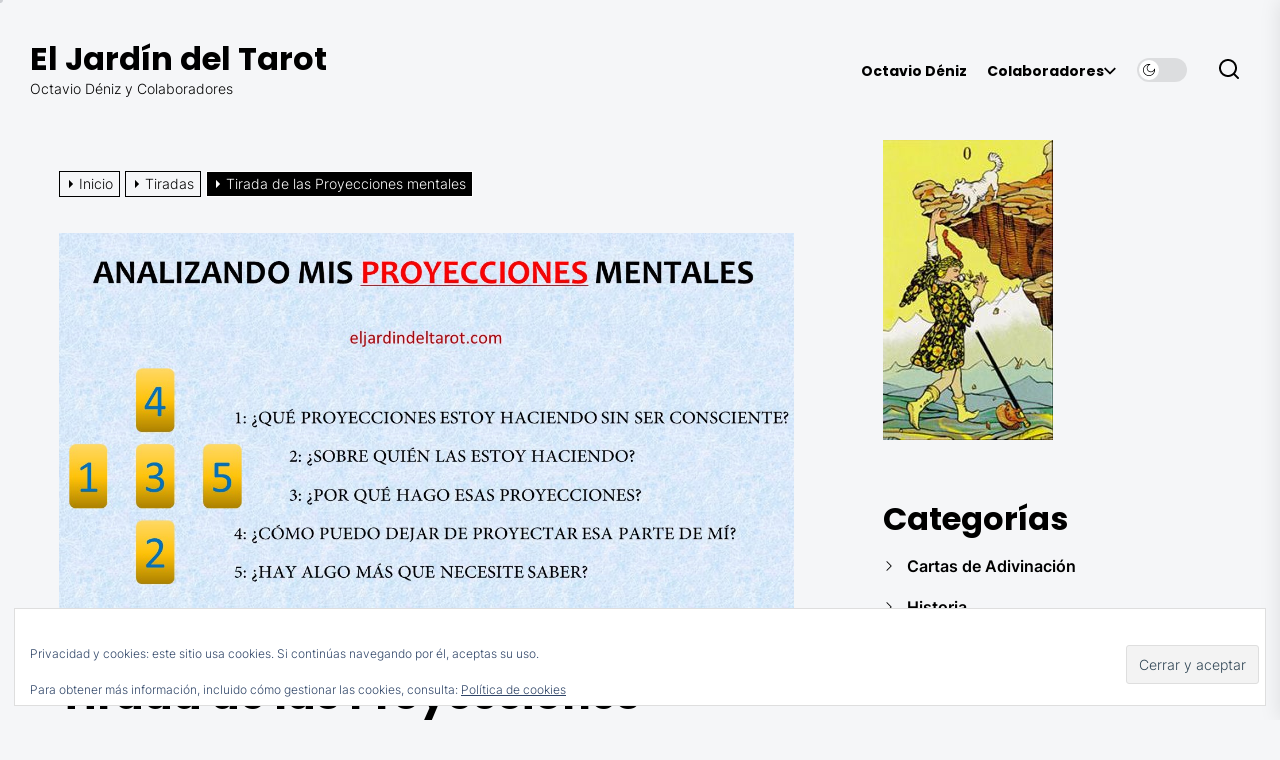

--- FILE ---
content_type: text/html; charset=UTF-8
request_url: https://eljardindeltarot.com/tirada-de-las-proyecciones-mentales/
body_size: 26727
content:
<!DOCTYPE html>
<html class="no-js" lang="es">

<head>
    <meta charset="UTF-8">
    <meta name="viewport" content="width=device-width, initial-scale=1.0">
    <link rel="profile" href="https://gmpg.org/xfn/11">
    <title>Tirada de las Proyecciones mentales &#8211; El Jardín del Tarot</title>
<meta name='robots' content='max-image-preview:large' />
<link rel='dns-prefetch' href='//js.stripe.com' />
<link rel='dns-prefetch' href='//stats.wp.com' />
<link rel='dns-prefetch' href='//widgets.wp.com' />
<link rel='dns-prefetch' href='//s0.wp.com' />
<link rel='dns-prefetch' href='//0.gravatar.com' />
<link rel='dns-prefetch' href='//1.gravatar.com' />
<link rel='dns-prefetch' href='//2.gravatar.com' />
<link rel="alternate" type="application/rss+xml" title="El Jardín del Tarot &raquo; Feed" href="https://eljardindeltarot.com/feed/" />
<link rel="alternate" type="application/rss+xml" title="El Jardín del Tarot &raquo; Feed de los comentarios" href="https://eljardindeltarot.com/comments/feed/" />
<link rel="alternate" title="oEmbed (JSON)" type="application/json+oembed" href="https://eljardindeltarot.com/wp-json/oembed/1.0/embed?url=https%3A%2F%2Feljardindeltarot.com%2Ftirada-de-las-proyecciones-mentales%2F" />
<link rel="alternate" title="oEmbed (XML)" type="text/xml+oembed" href="https://eljardindeltarot.com/wp-json/oembed/1.0/embed?url=https%3A%2F%2Feljardindeltarot.com%2Ftirada-de-las-proyecciones-mentales%2F&#038;format=xml" />
<style id='wp-img-auto-sizes-contain-inline-css'>
img:is([sizes=auto i],[sizes^="auto," i]){contain-intrinsic-size:3000px 1500px}
/*# sourceURL=wp-img-auto-sizes-contain-inline-css */
</style>

<style id='wp-emoji-styles-inline-css'>

	img.wp-smiley, img.emoji {
		display: inline !important;
		border: none !important;
		box-shadow: none !important;
		height: 1em !important;
		width: 1em !important;
		margin: 0 0.07em !important;
		vertical-align: -0.1em !important;
		background: none !important;
		padding: 0 !important;
	}
/*# sourceURL=wp-emoji-styles-inline-css */
</style>
<link rel='stylesheet' id='wp-block-library-css' href='https://eljardindeltarot.com/wp-includes/css/dist/block-library/style.min.css?ver=6.9' media='all' />
<style id='wp-block-image-inline-css'>
.wp-block-image>a,.wp-block-image>figure>a{display:inline-block}.wp-block-image img{box-sizing:border-box;height:auto;max-width:100%;vertical-align:bottom}@media not (prefers-reduced-motion){.wp-block-image img.hide{visibility:hidden}.wp-block-image img.show{animation:show-content-image .4s}}.wp-block-image[style*=border-radius] img,.wp-block-image[style*=border-radius]>a{border-radius:inherit}.wp-block-image.has-custom-border img{box-sizing:border-box}.wp-block-image.aligncenter{text-align:center}.wp-block-image.alignfull>a,.wp-block-image.alignwide>a{width:100%}.wp-block-image.alignfull img,.wp-block-image.alignwide img{height:auto;width:100%}.wp-block-image .aligncenter,.wp-block-image .alignleft,.wp-block-image .alignright,.wp-block-image.aligncenter,.wp-block-image.alignleft,.wp-block-image.alignright{display:table}.wp-block-image .aligncenter>figcaption,.wp-block-image .alignleft>figcaption,.wp-block-image .alignright>figcaption,.wp-block-image.aligncenter>figcaption,.wp-block-image.alignleft>figcaption,.wp-block-image.alignright>figcaption{caption-side:bottom;display:table-caption}.wp-block-image .alignleft{float:left;margin:.5em 1em .5em 0}.wp-block-image .alignright{float:right;margin:.5em 0 .5em 1em}.wp-block-image .aligncenter{margin-left:auto;margin-right:auto}.wp-block-image :where(figcaption){margin-bottom:1em;margin-top:.5em}.wp-block-image.is-style-circle-mask img{border-radius:9999px}@supports ((-webkit-mask-image:none) or (mask-image:none)) or (-webkit-mask-image:none){.wp-block-image.is-style-circle-mask img{border-radius:0;-webkit-mask-image:url('data:image/svg+xml;utf8,<svg viewBox="0 0 100 100" xmlns="http://www.w3.org/2000/svg"><circle cx="50" cy="50" r="50"/></svg>');mask-image:url('data:image/svg+xml;utf8,<svg viewBox="0 0 100 100" xmlns="http://www.w3.org/2000/svg"><circle cx="50" cy="50" r="50"/></svg>');mask-mode:alpha;-webkit-mask-position:center;mask-position:center;-webkit-mask-repeat:no-repeat;mask-repeat:no-repeat;-webkit-mask-size:contain;mask-size:contain}}:root :where(.wp-block-image.is-style-rounded img,.wp-block-image .is-style-rounded img){border-radius:9999px}.wp-block-image figure{margin:0}.wp-lightbox-container{display:flex;flex-direction:column;position:relative}.wp-lightbox-container img{cursor:zoom-in}.wp-lightbox-container img:hover+button{opacity:1}.wp-lightbox-container button{align-items:center;backdrop-filter:blur(16px) saturate(180%);background-color:#5a5a5a40;border:none;border-radius:4px;cursor:zoom-in;display:flex;height:20px;justify-content:center;opacity:0;padding:0;position:absolute;right:16px;text-align:center;top:16px;width:20px;z-index:100}@media not (prefers-reduced-motion){.wp-lightbox-container button{transition:opacity .2s ease}}.wp-lightbox-container button:focus-visible{outline:3px auto #5a5a5a40;outline:3px auto -webkit-focus-ring-color;outline-offset:3px}.wp-lightbox-container button:hover{cursor:pointer;opacity:1}.wp-lightbox-container button:focus{opacity:1}.wp-lightbox-container button:focus,.wp-lightbox-container button:hover,.wp-lightbox-container button:not(:hover):not(:active):not(.has-background){background-color:#5a5a5a40;border:none}.wp-lightbox-overlay{box-sizing:border-box;cursor:zoom-out;height:100vh;left:0;overflow:hidden;position:fixed;top:0;visibility:hidden;width:100%;z-index:100000}.wp-lightbox-overlay .close-button{align-items:center;cursor:pointer;display:flex;justify-content:center;min-height:40px;min-width:40px;padding:0;position:absolute;right:calc(env(safe-area-inset-right) + 16px);top:calc(env(safe-area-inset-top) + 16px);z-index:5000000}.wp-lightbox-overlay .close-button:focus,.wp-lightbox-overlay .close-button:hover,.wp-lightbox-overlay .close-button:not(:hover):not(:active):not(.has-background){background:none;border:none}.wp-lightbox-overlay .lightbox-image-container{height:var(--wp--lightbox-container-height);left:50%;overflow:hidden;position:absolute;top:50%;transform:translate(-50%,-50%);transform-origin:top left;width:var(--wp--lightbox-container-width);z-index:9999999999}.wp-lightbox-overlay .wp-block-image{align-items:center;box-sizing:border-box;display:flex;height:100%;justify-content:center;margin:0;position:relative;transform-origin:0 0;width:100%;z-index:3000000}.wp-lightbox-overlay .wp-block-image img{height:var(--wp--lightbox-image-height);min-height:var(--wp--lightbox-image-height);min-width:var(--wp--lightbox-image-width);width:var(--wp--lightbox-image-width)}.wp-lightbox-overlay .wp-block-image figcaption{display:none}.wp-lightbox-overlay button{background:none;border:none}.wp-lightbox-overlay .scrim{background-color:#fff;height:100%;opacity:.9;position:absolute;width:100%;z-index:2000000}.wp-lightbox-overlay.active{visibility:visible}@media not (prefers-reduced-motion){.wp-lightbox-overlay.active{animation:turn-on-visibility .25s both}.wp-lightbox-overlay.active img{animation:turn-on-visibility .35s both}.wp-lightbox-overlay.show-closing-animation:not(.active){animation:turn-off-visibility .35s both}.wp-lightbox-overlay.show-closing-animation:not(.active) img{animation:turn-off-visibility .25s both}.wp-lightbox-overlay.zoom.active{animation:none;opacity:1;visibility:visible}.wp-lightbox-overlay.zoom.active .lightbox-image-container{animation:lightbox-zoom-in .4s}.wp-lightbox-overlay.zoom.active .lightbox-image-container img{animation:none}.wp-lightbox-overlay.zoom.active .scrim{animation:turn-on-visibility .4s forwards}.wp-lightbox-overlay.zoom.show-closing-animation:not(.active){animation:none}.wp-lightbox-overlay.zoom.show-closing-animation:not(.active) .lightbox-image-container{animation:lightbox-zoom-out .4s}.wp-lightbox-overlay.zoom.show-closing-animation:not(.active) .lightbox-image-container img{animation:none}.wp-lightbox-overlay.zoom.show-closing-animation:not(.active) .scrim{animation:turn-off-visibility .4s forwards}}@keyframes show-content-image{0%{visibility:hidden}99%{visibility:hidden}to{visibility:visible}}@keyframes turn-on-visibility{0%{opacity:0}to{opacity:1}}@keyframes turn-off-visibility{0%{opacity:1;visibility:visible}99%{opacity:0;visibility:visible}to{opacity:0;visibility:hidden}}@keyframes lightbox-zoom-in{0%{transform:translate(calc((-100vw + var(--wp--lightbox-scrollbar-width))/2 + var(--wp--lightbox-initial-left-position)),calc(-50vh + var(--wp--lightbox-initial-top-position))) scale(var(--wp--lightbox-scale))}to{transform:translate(-50%,-50%) scale(1)}}@keyframes lightbox-zoom-out{0%{transform:translate(-50%,-50%) scale(1);visibility:visible}99%{visibility:visible}to{transform:translate(calc((-100vw + var(--wp--lightbox-scrollbar-width))/2 + var(--wp--lightbox-initial-left-position)),calc(-50vh + var(--wp--lightbox-initial-top-position))) scale(var(--wp--lightbox-scale));visibility:hidden}}
/*# sourceURL=https://eljardindeltarot.com/wp-includes/blocks/image/style.min.css */
</style>
<style id='wp-block-image-theme-inline-css'>
:root :where(.wp-block-image figcaption){color:#555;font-size:13px;text-align:center}.is-dark-theme :root :where(.wp-block-image figcaption){color:#ffffffa6}.wp-block-image{margin:0 0 1em}
/*# sourceURL=https://eljardindeltarot.com/wp-includes/blocks/image/theme.min.css */
</style>
<style id='wp-block-paragraph-inline-css'>
.is-small-text{font-size:.875em}.is-regular-text{font-size:1em}.is-large-text{font-size:2.25em}.is-larger-text{font-size:3em}.has-drop-cap:not(:focus):first-letter{float:left;font-size:8.4em;font-style:normal;font-weight:100;line-height:.68;margin:.05em .1em 0 0;text-transform:uppercase}body.rtl .has-drop-cap:not(:focus):first-letter{float:none;margin-left:.1em}p.has-drop-cap.has-background{overflow:hidden}:root :where(p.has-background){padding:1.25em 2.375em}:where(p.has-text-color:not(.has-link-color)) a{color:inherit}p.has-text-align-left[style*="writing-mode:vertical-lr"],p.has-text-align-right[style*="writing-mode:vertical-rl"]{rotate:180deg}
/*# sourceURL=https://eljardindeltarot.com/wp-includes/blocks/paragraph/style.min.css */
</style>
<style id='global-styles-inline-css'>
:root{--wp--preset--aspect-ratio--square: 1;--wp--preset--aspect-ratio--4-3: 4/3;--wp--preset--aspect-ratio--3-4: 3/4;--wp--preset--aspect-ratio--3-2: 3/2;--wp--preset--aspect-ratio--2-3: 2/3;--wp--preset--aspect-ratio--16-9: 16/9;--wp--preset--aspect-ratio--9-16: 9/16;--wp--preset--color--black: #000000;--wp--preset--color--cyan-bluish-gray: #abb8c3;--wp--preset--color--white: #ffffff;--wp--preset--color--pale-pink: #f78da7;--wp--preset--color--vivid-red: #cf2e2e;--wp--preset--color--luminous-vivid-orange: #ff6900;--wp--preset--color--luminous-vivid-amber: #fcb900;--wp--preset--color--light-green-cyan: #7bdcb5;--wp--preset--color--vivid-green-cyan: #00d084;--wp--preset--color--pale-cyan-blue: #8ed1fc;--wp--preset--color--vivid-cyan-blue: #0693e3;--wp--preset--color--vivid-purple: #9b51e0;--wp--preset--gradient--vivid-cyan-blue-to-vivid-purple: linear-gradient(135deg,rgb(6,147,227) 0%,rgb(155,81,224) 100%);--wp--preset--gradient--light-green-cyan-to-vivid-green-cyan: linear-gradient(135deg,rgb(122,220,180) 0%,rgb(0,208,130) 100%);--wp--preset--gradient--luminous-vivid-amber-to-luminous-vivid-orange: linear-gradient(135deg,rgb(252,185,0) 0%,rgb(255,105,0) 100%);--wp--preset--gradient--luminous-vivid-orange-to-vivid-red: linear-gradient(135deg,rgb(255,105,0) 0%,rgb(207,46,46) 100%);--wp--preset--gradient--very-light-gray-to-cyan-bluish-gray: linear-gradient(135deg,rgb(238,238,238) 0%,rgb(169,184,195) 100%);--wp--preset--gradient--cool-to-warm-spectrum: linear-gradient(135deg,rgb(74,234,220) 0%,rgb(151,120,209) 20%,rgb(207,42,186) 40%,rgb(238,44,130) 60%,rgb(251,105,98) 80%,rgb(254,248,76) 100%);--wp--preset--gradient--blush-light-purple: linear-gradient(135deg,rgb(255,206,236) 0%,rgb(152,150,240) 100%);--wp--preset--gradient--blush-bordeaux: linear-gradient(135deg,rgb(254,205,165) 0%,rgb(254,45,45) 50%,rgb(107,0,62) 100%);--wp--preset--gradient--luminous-dusk: linear-gradient(135deg,rgb(255,203,112) 0%,rgb(199,81,192) 50%,rgb(65,88,208) 100%);--wp--preset--gradient--pale-ocean: linear-gradient(135deg,rgb(255,245,203) 0%,rgb(182,227,212) 50%,rgb(51,167,181) 100%);--wp--preset--gradient--electric-grass: linear-gradient(135deg,rgb(202,248,128) 0%,rgb(113,206,126) 100%);--wp--preset--gradient--midnight: linear-gradient(135deg,rgb(2,3,129) 0%,rgb(40,116,252) 100%);--wp--preset--font-size--small: 13px;--wp--preset--font-size--medium: 20px;--wp--preset--font-size--large: 36px;--wp--preset--font-size--x-large: 42px;--wp--preset--spacing--20: 0.44rem;--wp--preset--spacing--30: 0.67rem;--wp--preset--spacing--40: 1rem;--wp--preset--spacing--50: 1.5rem;--wp--preset--spacing--60: 2.25rem;--wp--preset--spacing--70: 3.38rem;--wp--preset--spacing--80: 5.06rem;--wp--preset--shadow--natural: 6px 6px 9px rgba(0, 0, 0, 0.2);--wp--preset--shadow--deep: 12px 12px 50px rgba(0, 0, 0, 0.4);--wp--preset--shadow--sharp: 6px 6px 0px rgba(0, 0, 0, 0.2);--wp--preset--shadow--outlined: 6px 6px 0px -3px rgb(255, 255, 255), 6px 6px rgb(0, 0, 0);--wp--preset--shadow--crisp: 6px 6px 0px rgb(0, 0, 0);}:where(.is-layout-flex){gap: 0.5em;}:where(.is-layout-grid){gap: 0.5em;}body .is-layout-flex{display: flex;}.is-layout-flex{flex-wrap: wrap;align-items: center;}.is-layout-flex > :is(*, div){margin: 0;}body .is-layout-grid{display: grid;}.is-layout-grid > :is(*, div){margin: 0;}:where(.wp-block-columns.is-layout-flex){gap: 2em;}:where(.wp-block-columns.is-layout-grid){gap: 2em;}:where(.wp-block-post-template.is-layout-flex){gap: 1.25em;}:where(.wp-block-post-template.is-layout-grid){gap: 1.25em;}.has-black-color{color: var(--wp--preset--color--black) !important;}.has-cyan-bluish-gray-color{color: var(--wp--preset--color--cyan-bluish-gray) !important;}.has-white-color{color: var(--wp--preset--color--white) !important;}.has-pale-pink-color{color: var(--wp--preset--color--pale-pink) !important;}.has-vivid-red-color{color: var(--wp--preset--color--vivid-red) !important;}.has-luminous-vivid-orange-color{color: var(--wp--preset--color--luminous-vivid-orange) !important;}.has-luminous-vivid-amber-color{color: var(--wp--preset--color--luminous-vivid-amber) !important;}.has-light-green-cyan-color{color: var(--wp--preset--color--light-green-cyan) !important;}.has-vivid-green-cyan-color{color: var(--wp--preset--color--vivid-green-cyan) !important;}.has-pale-cyan-blue-color{color: var(--wp--preset--color--pale-cyan-blue) !important;}.has-vivid-cyan-blue-color{color: var(--wp--preset--color--vivid-cyan-blue) !important;}.has-vivid-purple-color{color: var(--wp--preset--color--vivid-purple) !important;}.has-black-background-color{background-color: var(--wp--preset--color--black) !important;}.has-cyan-bluish-gray-background-color{background-color: var(--wp--preset--color--cyan-bluish-gray) !important;}.has-white-background-color{background-color: var(--wp--preset--color--white) !important;}.has-pale-pink-background-color{background-color: var(--wp--preset--color--pale-pink) !important;}.has-vivid-red-background-color{background-color: var(--wp--preset--color--vivid-red) !important;}.has-luminous-vivid-orange-background-color{background-color: var(--wp--preset--color--luminous-vivid-orange) !important;}.has-luminous-vivid-amber-background-color{background-color: var(--wp--preset--color--luminous-vivid-amber) !important;}.has-light-green-cyan-background-color{background-color: var(--wp--preset--color--light-green-cyan) !important;}.has-vivid-green-cyan-background-color{background-color: var(--wp--preset--color--vivid-green-cyan) !important;}.has-pale-cyan-blue-background-color{background-color: var(--wp--preset--color--pale-cyan-blue) !important;}.has-vivid-cyan-blue-background-color{background-color: var(--wp--preset--color--vivid-cyan-blue) !important;}.has-vivid-purple-background-color{background-color: var(--wp--preset--color--vivid-purple) !important;}.has-black-border-color{border-color: var(--wp--preset--color--black) !important;}.has-cyan-bluish-gray-border-color{border-color: var(--wp--preset--color--cyan-bluish-gray) !important;}.has-white-border-color{border-color: var(--wp--preset--color--white) !important;}.has-pale-pink-border-color{border-color: var(--wp--preset--color--pale-pink) !important;}.has-vivid-red-border-color{border-color: var(--wp--preset--color--vivid-red) !important;}.has-luminous-vivid-orange-border-color{border-color: var(--wp--preset--color--luminous-vivid-orange) !important;}.has-luminous-vivid-amber-border-color{border-color: var(--wp--preset--color--luminous-vivid-amber) !important;}.has-light-green-cyan-border-color{border-color: var(--wp--preset--color--light-green-cyan) !important;}.has-vivid-green-cyan-border-color{border-color: var(--wp--preset--color--vivid-green-cyan) !important;}.has-pale-cyan-blue-border-color{border-color: var(--wp--preset--color--pale-cyan-blue) !important;}.has-vivid-cyan-blue-border-color{border-color: var(--wp--preset--color--vivid-cyan-blue) !important;}.has-vivid-purple-border-color{border-color: var(--wp--preset--color--vivid-purple) !important;}.has-vivid-cyan-blue-to-vivid-purple-gradient-background{background: var(--wp--preset--gradient--vivid-cyan-blue-to-vivid-purple) !important;}.has-light-green-cyan-to-vivid-green-cyan-gradient-background{background: var(--wp--preset--gradient--light-green-cyan-to-vivid-green-cyan) !important;}.has-luminous-vivid-amber-to-luminous-vivid-orange-gradient-background{background: var(--wp--preset--gradient--luminous-vivid-amber-to-luminous-vivid-orange) !important;}.has-luminous-vivid-orange-to-vivid-red-gradient-background{background: var(--wp--preset--gradient--luminous-vivid-orange-to-vivid-red) !important;}.has-very-light-gray-to-cyan-bluish-gray-gradient-background{background: var(--wp--preset--gradient--very-light-gray-to-cyan-bluish-gray) !important;}.has-cool-to-warm-spectrum-gradient-background{background: var(--wp--preset--gradient--cool-to-warm-spectrum) !important;}.has-blush-light-purple-gradient-background{background: var(--wp--preset--gradient--blush-light-purple) !important;}.has-blush-bordeaux-gradient-background{background: var(--wp--preset--gradient--blush-bordeaux) !important;}.has-luminous-dusk-gradient-background{background: var(--wp--preset--gradient--luminous-dusk) !important;}.has-pale-ocean-gradient-background{background: var(--wp--preset--gradient--pale-ocean) !important;}.has-electric-grass-gradient-background{background: var(--wp--preset--gradient--electric-grass) !important;}.has-midnight-gradient-background{background: var(--wp--preset--gradient--midnight) !important;}.has-small-font-size{font-size: var(--wp--preset--font-size--small) !important;}.has-medium-font-size{font-size: var(--wp--preset--font-size--medium) !important;}.has-large-font-size{font-size: var(--wp--preset--font-size--large) !important;}.has-x-large-font-size{font-size: var(--wp--preset--font-size--x-large) !important;}
/*# sourceURL=global-styles-inline-css */
</style>

<style id='classic-theme-styles-inline-css'>
/*! This file is auto-generated */
.wp-block-button__link{color:#fff;background-color:#32373c;border-radius:9999px;box-shadow:none;text-decoration:none;padding:calc(.667em + 2px) calc(1.333em + 2px);font-size:1.125em}.wp-block-file__button{background:#32373c;color:#fff;text-decoration:none}
/*# sourceURL=/wp-includes/css/classic-themes.min.css */
</style>
<link rel='stylesheet' id='wpedon-css' href='https://eljardindeltarot.com/wp-content/plugins/easy-paypal-donation/assets/css/wpedon.css?ver=1.5.3' media='all' />
<link rel='stylesheet' id='wpccp-css' href='https://eljardindeltarot.com/wp-content/plugins/wp-content-copy-protection/assets/css/style.min.css?ver=1689595011' media='all' />
<link rel='stylesheet' id='masonry-grid-google-fonts-css' href='https://eljardindeltarot.com/wp-content/fonts/3af44c214951fffe31e0bddc7b9a2087.css?ver=1.1.8' media='all' />
<link rel='stylesheet' id='slick-css' href='https://eljardindeltarot.com/wp-content/themes/masonry-grid/assets/lib/slick/css/slick.min.css?ver=6.9' media='all' />
<link rel='stylesheet' id='masonry-grid-style-css' href='https://eljardindeltarot.com/wp-content/themes/masonry-grid/style.css?ver=1.1.8' media='all' />
<link rel='stylesheet' id='magnific-popup-css' href='https://eljardindeltarot.com/wp-content/themes/masonry-grid/assets/lib/magnific-popup/magnific-popup.css?ver=6.9' media='all' />
<link rel='stylesheet' id='jetpack_likes-css' href='https://eljardindeltarot.com/wp-content/plugins/jetpack/modules/likes/style.css?ver=15.4' media='all' />
<link rel='stylesheet' id='sharedaddy-css' href='https://eljardindeltarot.com/wp-content/plugins/jetpack/modules/sharedaddy/sharing.css?ver=15.4' media='all' />
<link rel='stylesheet' id='social-logos-css' href='https://eljardindeltarot.com/wp-content/plugins/jetpack/_inc/social-logos/social-logos.min.css?ver=15.4' media='all' />
<script src="https://eljardindeltarot.com/wp-includes/js/jquery/jquery.min.js?ver=3.7.1" id="jquery-core-js"></script>
<script src="https://eljardindeltarot.com/wp-includes/js/jquery/jquery-migrate.min.js?ver=3.4.1" id="jquery-migrate-js"></script>
<link rel="https://api.w.org/" href="https://eljardindeltarot.com/wp-json/" /><link rel="alternate" title="JSON" type="application/json" href="https://eljardindeltarot.com/wp-json/wp/v2/posts/1018" /><link rel="EditURI" type="application/rsd+xml" title="RSD" href="https://eljardindeltarot.com/xmlrpc.php?rsd" />
<meta name="generator" content="WordPress 6.9" />
<link rel="canonical" href="https://eljardindeltarot.com/tirada-de-las-proyecciones-mentales/" />
<link rel='shortlink' href='https://eljardindeltarot.com/?p=1018' />
	<style>img#wpstats{display:none}</style>
		
		<script>document.documentElement.className = document.documentElement.className.replace( 'no-js', 'js' );</script>
	
	
<!-- Jetpack Open Graph Tags -->
<meta property="og:type" content="article" />
<meta property="og:title" content="Tirada de las Proyecciones mentales" />
<meta property="og:url" content="https://eljardindeltarot.com/tirada-de-las-proyecciones-mentales/" />
<meta property="og:description" content="Esta es una tirada de gran interés para profundizar en ciertos mecanismos de la psique. La proyección mental es el proceso mediante el cual, ubicamos sobre otra persona, aquellos contenidos de nues…" />
<meta property="article:published_time" content="2022-04-03T06:00:00+00:00" />
<meta property="article:modified_time" content="2022-03-15T18:43:41+00:00" />
<meta property="og:site_name" content="El Jardín del Tarot" />
<meta property="og:image" content="https://eljardindeltarot.com/wp-content/uploads/2022/03/tirada-proyecciones.jpg" />
<meta property="og:image:width" content="1280" />
<meta property="og:image:height" content="720" />
<meta property="og:image:alt" content="" />
<meta property="og:locale" content="es_ES" />
<meta name="twitter:site" content="@octaviodeniz" />
<meta name="twitter:text:title" content="Tirada de las Proyecciones mentales" />
<meta name="twitter:image" content="https://eljardindeltarot.com/wp-content/uploads/2022/03/tirada-proyecciones.jpg?w=640" />
<meta name="twitter:card" content="summary_large_image" />

<!-- End Jetpack Open Graph Tags -->
<link rel="icon" href="https://eljardindeltarot.com/wp-content/uploads/2022/08/cropped-icono-32x32.png" sizes="32x32" />
<link rel="icon" href="https://eljardindeltarot.com/wp-content/uploads/2022/08/cropped-icono-192x192.png" sizes="192x192" />
<link rel="apple-touch-icon" href="https://eljardindeltarot.com/wp-content/uploads/2022/08/cropped-icono-180x180.png" />
<meta name="msapplication-TileImage" content="https://eljardindeltarot.com/wp-content/uploads/2022/08/cropped-icono-270x270.png" />
<style type='text/css' media='all'>
    .site-logo .custom-logo{
    max-width:  230px;
    }

    body.theme-color-schema,
    .preloader,
    .floating-post-navigation .floating-navigation-label,
    .header-searchbar-inner,
    .offcanvas-wraper{
    background-color: #ffffff;
    }

    body.theme-color-schema,
    body,
    .floating-post-navigation .floating-navigation-label,
    .header-searchbar-inner,
    .offcanvas-wraper{
        color: #000000;
    }

    .preloader .loader span{
        background: #000000;
    }
    a{
        color: #000000;
    }
  

    body .theme-page-vitals,
    body .site-navigation .primary-menu > li > a:before,
    body .site-navigation .primary-menu > li > a:after,
    body .site-navigation .primary-menu > li > a:after,
    body .site-navigation .primary-menu > li > a:hover:before,
    body .entry-thumbnail .trend-item,
    body .category-widget-header .post-count{
        background: #0027ff;
    }
    
    body a:hover,
    body a:focus,
    body .footer-credits a:hover,
    body .footer-credits a:focus,
    body .widget a:hover,
    body .widget a:focus {
        color: #0027ff;
    }
    body input[type="text"]:hover,
    body input[type="text"]:focus,
    body input[type="password"]:hover,
    body input[type="password"]:focus,
    body input[type="email"]:hover,
    body input[type="email"]:focus,
    body input[type="url"]:hover,
    body input[type="url"]:focus,
    body input[type="date"]:hover,
    body input[type="date"]:focus,
    body input[type="month"]:hover,
    body input[type="month"]:focus,
    body input[type="time"]:hover,
    body input[type="time"]:focus,
    body input[type="datetime"]:hover,
    body input[type="datetime"]:focus,
    body input[type="datetime-local"]:hover,
    body input[type="datetime-local"]:focus,
    body input[type="week"]:hover,
    body input[type="week"]:focus,
    body input[type="number"]:hover,
    body input[type="number"]:focus,
    body input[type="search"]:hover,
    body input[type="search"]:focus,
    body input[type="tel"]:hover,
    body input[type="tel"]:focus,
    body input[type="color"]:hover,
    body input[type="color"]:focus,
    body textarea:hover,
    body textarea:focus,
    button:focus,
    body .button:focus,
    body .wp-block-button__link:focus,
    body .wp-block-file__button:focus,
    body input[type="button"]:focus,
    body input[type="reset"]:focus,
    body input[type="submit"]:focus{
        border-color:  #0027ff;
    }
    body .theme-page-vitals:after {
        border-right-color:  #0027ff;
    }
    body a:focus-visible,
    body .theme-action-control:focus-visible > .action-control-trigger,
    body .submenu-toggle:focus-visible > .btn__content{
        outline-color:  #0027ff;
    }
    </style>
<div align="center">
	<noscript>
		<div style="position:fixed; top:0px; left:0px; z-index:3000; height:100%; width:100%; background-color:#FFFFFF">
			<br/><br/>
			<div style="font-family: Tahoma; font-size: 14px; background-color:#FFFFCC; border: 1pt solid Black; padding: 10pt;">
				Sorry, you have Javascript Disabled! To see this page as it is meant to appear, please enable your Javascript!
			</div>
		</div>
	</noscript>
</div>
<link rel='stylesheet' id='eu-cookie-law-style-css' href='https://eljardindeltarot.com/wp-content/plugins/jetpack/modules/widgets/eu-cookie-law/style.css?ver=15.4' media='all' />
</head>

<body class="wp-singular post-template-default single single-post postid-1018 single-format-standard wp-embed-responsive wp-theme-masonry-grid enabled-desktop-menu color-scheme-default">


    <div class="preloader hide-no-js ">
        <div class="loader">
            <span></span><span></span><span></span><span></span>
        </div>
    </div>

    <div class="theme-custom-cursor theme-cursor-primary"></div>
    <div class="theme-custom-cursor theme-cursor-secondary"></div>


<div id="page" class="site">
    <a class="skip-link screen-reader-text" href="#content">Saltar al contenido</a>

    <header id="site-header" class="theme-site-header" role="banner">
        

<div class="wrapper">
    <div class="wrapper-inner">

        <div class="header-component header-component-left">
            <div class="header-titles">

                <div class="site-title"><a href="https://eljardindeltarot.com/" class="custom-logo-name">El Jardín del Tarot</a></div><div class="site-description"><span>Octavio Déniz y Colaboradores</span></div><!-- .site-description -->
            </div><!-- .header-titles -->
        </div><!-- .header-component-left -->

        <div class="header-component header-component-right">
            
                <div class="navbar-components">
                    <div class="site-navigation">
                        <nav class="primary-menu-wrapper" aria-label="Horizontal" role="navigation">

                            <ul class="primary-menu">

                                <li class="page_item page-item-104"><a href="https://eljardindeltarot.com/octavio-deniz/">Octavio Déniz</a></li>
<li class="page_item page-item-106 page_item_has_children"><a href="https://eljardindeltarot.com/colaboradores/">Colaboradores<span class="icon"><svg class="svg-icon" aria-hidden="true" role="img" focusable="false" xmlns="http://www.w3.org/2000/svg" width="20" height="12" viewBox="0 0 20 12"><polygon fill="currentColor" fill-rule="evenodd" points="1319.899 365.778 1327.678 358 1329.799 360.121 1319.899 370.021 1310 360.121 1312.121 358" transform="translate(-1310 -358)" /></svg></span></a><ul class='sub-menu'>
	<li class="page_item page-item-1160"><a href="https://eljardindeltarot.com/colaboradores/rosa-lopez/">Rosa López</a></li>
	<li class="page_item page-item-1176"><a href="https://eljardindeltarot.com/colaboradores/carmen-miranda/">Carmen Miranda</a></li>
	<li class="page_item page-item-1156"><a href="https://eljardindeltarot.com/colaboradores/laura/">Laura</a></li>
	<li class="page_item page-item-1615"><a href="https://eljardindeltarot.com/colaboradores/nieves-rios/">Nieves Ríos</a></li>
	<li class="page_item page-item-1951"><a href="https://eljardindeltarot.com/colaboradores/yeray-angel/">Yeray Ángel</a></li>
</ul>
</li>

                            </ul>

                        </nav><!-- .primary-menu-wrapper -->
                    </div><!-- .site-navigation -->
                </div>

                        <div class="navbar-controls hide-no-js">

                
                    <button type="button" class="navbar-control theme-action-control navbar-day-night navbar-day-on">
                        <span class="action-control-trigger day-night-toggle-icon" tabindex="-1">
                            <span class="moon-toggle-icon">
                                <i class="moon-icon">
                                    <svg class="svg-icon" aria-hidden="true" role="img" focusable="false" xmlns="http://www.w3.org/2000/svg" width="20" height="20" viewBox="0 0 20 20"><path fill="currentColor" d="M 19.832031 8.164062 C 19.78125 7.890625 19.546875 7.691406 19.265625 7.683594 C 18.988281 7.679688 18.746094 7.871094 18.683594 8.140625 C 18.089844 10.738281 15.808594 12.550781 13.136719 12.550781 C 10 12.550781 7.449219 10 7.449219 6.863281 C 7.449219 4.191406 9.261719 1.910156 11.859375 1.316406 C 12.128906 1.253906 12.320312 1.011719 12.316406 0.734375 C 12.308594 0.453125 12.109375 0.21875 11.835938 0.167969 C 11.230469 0.0585938 10.613281 0 10 0 C 7.328125 0 4.816406 1.039062 2.929688 2.929688 C 1.039062 4.816406 0 7.328125 0 10 C 0 12.671875 1.039062 15.183594 2.929688 17.070312 C 4.816406 18.960938 7.328125 20 10 20 C 12.671875 20 15.183594 18.960938 17.070312 17.070312 C 18.960938 15.183594 20 12.671875 20 10 C 20 9.386719 19.941406 8.769531 19.832031 8.164062 Z M 10 18.828125 C 5.132812 18.828125 1.171875 14.867188 1.171875 10 C 1.171875 5.382812 4.738281 1.582031 9.257812 1.203125 C 8.710938 1.578125 8.214844 2.035156 7.792969 2.558594 C 6.816406 3.769531 6.277344 5.300781 6.277344 6.863281 C 6.277344 10.644531 9.355469 13.722656 13.136719 13.722656 C 14.699219 13.722656 16.230469 13.183594 17.441406 12.207031 C 17.964844 11.785156 18.421875 11.289062 18.796875 10.742188 C 18.417969 15.261719 14.617188 18.828125 10 18.828125 Z M 10 18.828125" /></svg>                                </i>
                            </span>

                            <span class="sun-toggle-icon">
                                <i class="sun-icon">
                                    <svg class="svg-icon" aria-hidden="true" role="img" focusable="false" xmlns="http://www.w3.org/2000/svg" width="20" height="20" viewBox="0 0 20 20"><path fill="currentColor" d="M 3.390625 10.832031 L 0 10.832031 L 0 9.167969 L 3.390625 9.167969 C 3.355469 9.441406 3.332031 9.71875 3.332031 10 C 3.332031 10.28125 3.355469 10.558594 3.390625 10.832031 Z M 5.917969 4.738281 L 3.519531 2.339844 L 2.339844 3.515625 L 4.742188 5.917969 C 5.082031 5.476562 5.476562 5.082031 5.917969 4.738281 Z M 15.261719 5.917969 L 17.660156 3.515625 L 16.484375 2.339844 L 14.082031 4.738281 C 14.523438 5.082031 14.917969 5.476562 15.261719 5.917969 Z M 10 3.332031 C 10.28125 3.332031 10.558594 3.355469 10.832031 3.390625 L 10.832031 0 L 9.167969 0 L 9.167969 3.390625 C 9.441406 3.355469 9.71875 3.332031 10 3.332031 Z M 10 16.667969 C 9.71875 16.667969 9.441406 16.644531 9.167969 16.609375 L 9.167969 20 L 10.832031 20 L 10.832031 16.609375 C 10.558594 16.644531 10.28125 16.667969 10 16.667969 Z M 16.609375 9.167969 C 16.644531 9.441406 16.667969 9.71875 16.667969 10 C 16.667969 10.28125 16.644531 10.558594 16.609375 10.832031 L 20 10.832031 L 20 9.167969 Z M 14.082031 15.261719 L 16.480469 17.660156 L 17.660156 16.480469 L 15.261719 14.082031 C 14.917969 14.523438 14.523438 14.917969 14.082031 15.261719 Z M 4.738281 14.082031 L 2.339844 16.480469 L 3.519531 17.660156 L 5.917969 15.257812 C 5.476562 14.917969 5.082031 14.523438 4.738281 14.082031 Z M 6.667969 10 C 6.667969 11.839844 8.160156 13.332031 10 13.332031 C 11.839844 13.332031 13.332031 11.839844 13.332031 10 C 13.332031 8.160156 11.839844 6.667969 10 6.667969 C 8.160156 6.667969 6.667969 8.160156 6.667969 10 Z M 15 10 C 15 12.761719 12.761719 15 10 15 C 7.238281 15 5 12.761719 5 10 C 5 7.238281 7.238281 5 10 5 C 12.761719 5 15 7.238281 15 10 Z M 15 10 " /></svg>                                </i>
                            </span>
                        </span>
                    </button>

                
                    <button type="button" class="navbar-control theme-action-control navbar-control-search">
                         <span class="action-control-trigger" tabindex="-1">
                            <svg class="svg-icon" aria-hidden="true" role="img" focusable="false" xmlns="http://www.w3.org/2000/svg" width="20" height="20" viewBox="0 0 20 20"><path fill="currentColor" d="M1148.0319,95.6176858 L1151.70711,99.2928932 C1152.09763,99.6834175 1152.09763,100.316582 1151.70711,100.707107 C1151.31658,101.097631 1150.68342,101.097631 1150.29289,100.707107 L1146.61769,97.0318993 C1145.07801,98.2635271 1143.12501,99 1141,99 C1136.02944,99 1132,94.9705627 1132,90 C1132,85.0294372 1136.02944,81 1141,81 C1145.97056,81 1150,85.0294372 1150,90 C1150,92.1250137 1149.26353,94.078015 1148.0319,95.6176858 Z M1146.04139,94.8563911 C1147.25418,93.5976949 1148,91.8859456 1148,90 C1148,86.1340067 1144.86599,83 1141,83 C1137.13401,83 1134,86.1340067 1134,90 C1134,93.8659933 1137.13401,97 1141,97 C1142.88595,97 1144.59769,96.2541764 1145.85639,95.0413859 C1145.88271,95.0071586 1145.91154,94.9742441 1145.94289,94.9428932 C1145.97424,94.9115423 1146.00716,94.8827083 1146.04139,94.8563911 Z" transform="translate(-1132 -81)" /></svg>                         </span>
                    </button>

                
                <button type="button" class="navbar-control theme-action-control navbar-control-offcanvas">
                     <span class="action-control-trigger" tabindex="-1">
                        <svg class="svg-icon" aria-hidden="true" role="img" focusable="false" xmlns="http://www.w3.org/2000/svg" width="20" height="20" viewBox="0 0 20 20"><path fill="currentColor" d="M1 3v2h18V3zm0 8h18V9H1zm0 6h18v-2H1z" /></svg>                     </span>
                </button>

            </div>

        </div><!-- .header-component-right -->

    </div>
</div>
    </header>

    
    <div id="content" class="site-content">

    
    <div class="wrapper">
        <div class="wrapper-inner">

            <div class="theme-panelarea-primary column column-8 order-1 column-sm-12">
                <main id="main" class="site-main " role="main">

                    
                        <div class="article-wraper">


                            <article id="post-1018" class="post-1018 post type-post status-publish format-standard has-post-thumbnail hentry category-tiradas">
    <div class="entry-breadcrumb"><nav role="navigation" aria-label="Migas de pan" class="breadcrumb-trail breadcrumbs" itemprop="breadcrumb"><ul class="trail-items" itemscope itemtype="http://schema.org/BreadcrumbList"><meta name="numberOfItems" content="3" /><meta name="itemListOrder" content="Ascending" /><li itemprop="itemListElement" itemscope itemtype="http://schema.org/ListItem" class="trail-item trail-begin"><a href="https://eljardindeltarot.com/" rel="home" itemprop="item"><span itemprop="name">Inicio</span></a><meta itemprop="position" content="1" /></li><li itemprop="itemListElement" itemscope itemtype="http://schema.org/ListItem" class="trail-item"><a href="https://eljardindeltarot.com/category/tiradas/" itemprop="item"><span itemprop="name">Tiradas</span></a><meta itemprop="position" content="2" /></li><li itemprop="itemListElement" itemscope itemtype="http://schema.org/ListItem" class="trail-item trail-end"><a href="https://eljardindeltarot.com/tirada-de-las-proyecciones-mentales/" itemprop="item"><span itemprop="name">Tirada de las Proyecciones mentales</span></a><meta itemprop="position" content="3" /></li></ul></nav></div>                <div class="entry-featured-thumbnail">
                <div class="entry-thumbnail">
                    <img width="1280" height="720" src="https://eljardindeltarot.com/wp-content/uploads/2022/03/tirada-proyecciones.jpg" class="entry-responsive-thumbnail wp-post-image" alt="Tirada de las Proyecciones mentales" decoding="async" fetchpriority="high" srcset="https://eljardindeltarot.com/wp-content/uploads/2022/03/tirada-proyecciones.jpg 1280w, https://eljardindeltarot.com/wp-content/uploads/2022/03/tirada-proyecciones-300x169.jpg 300w, https://eljardindeltarot.com/wp-content/uploads/2022/03/tirada-proyecciones-1024x576.jpg 1024w, https://eljardindeltarot.com/wp-content/uploads/2022/03/tirada-proyecciones-768x432.jpg 768w" sizes="(max-width: 1280px) 100vw, 1280px" />                </div>
                            </div>
                                <div class="entry-meta">
                <div class="entry-meta-item entry-meta-categories">
                        <a  href="https://eljardindeltarot.com/category/tiradas/" rel="category tag">Tiradas</a>

                    </div>            </div>
                <header class="entry-header">
            <h1 class="entry-title entry-title-large">
                Tirada de las Proyecciones mentales            </h1>
        </header>
            <div class="entry-meta">
                        <div class="entry-meta-left">
                <div class="entry-meta-item entry-meta-avatar">
                    <img alt='Avatar for Octavio Déniz' src='https://secure.gravatar.com/avatar/eb5427d11d1f6a6a37c5e29a407118be10c2cd218745d08841f427945e818b25?s=96&#038;d=mm&#038;r=g' srcset='https://secure.gravatar.com/avatar/eb5427d11d1f6a6a37c5e29a407118be10c2cd218745d08841f427945e818b25?s=192&#038;d=mm&#038;r=g 2x' class='avatar avatar-96 photo' height='96' width='96' decoding='async'/>                </div>
            </div>
            <div class="entry-meta-right">
                <div class="entry-meta-item entry-meta-byline">
                    <a class="url fn n" href="https://eljardindeltarot.com/author/octavio/">
                        Octavio Déniz                    </a>
                </div>
                <div class="entry-meta-item entry-meta-date"><a href="https://eljardindeltarot.com/2022/04/03/" rel="bookmark"><time class="entry-date published" datetime="2022-04-03T06:00:00+00:00">03/04/2022</time><time class="updated" datetime="2022-03-15T18:43:41+00:00">15/03/2022</time></a></div>            </div>
                    </div>
        <div class="post-content-wrap">
                <div class="post-content">
            <div class="entry-content">
                
<p>Esta es una tirada de gran interés para profundizar en ciertos mecanismos de la psique. La proyección mental es el proceso mediante el cual, ubicamos sobre otra persona, aquellos contenidos de nuestra mente que no somos capaces de reconocer en nosotros mismos. De manera que nos encontramos ante una lectura que requiere un profundo nivel de análisis. Clic para ampliar.</p>



<figure class="wp-block-image size-large"><a href="https://eljardindeltarot.com/wp-content/uploads/2022/03/tirada-proyecciones.jpg"><img decoding="async" width="1024" height="576" src="https://eljardindeltarot.com/wp-content/uploads/2022/03/tirada-proyecciones-1024x576.jpg" alt="" class="wp-image-1019" srcset="https://eljardindeltarot.com/wp-content/uploads/2022/03/tirada-proyecciones-1024x576.jpg 1024w, https://eljardindeltarot.com/wp-content/uploads/2022/03/tirada-proyecciones-300x169.jpg 300w, https://eljardindeltarot.com/wp-content/uploads/2022/03/tirada-proyecciones-768x432.jpg 768w, https://eljardindeltarot.com/wp-content/uploads/2022/03/tirada-proyecciones.jpg 1280w" sizes="(max-width: 1024px) 100vw, 1024px" /></a></figure>
<div class="sharedaddy sd-sharing-enabled"><div class="robots-nocontent sd-block sd-social sd-social-icon sd-sharing"><h3 class="sd-title">Compártelo:</h3><div class="sd-content"><ul><li class="share-facebook"><a rel="nofollow noopener noreferrer"
				data-shared="sharing-facebook-1018"
				class="share-facebook sd-button share-icon no-text"
				href="https://eljardindeltarot.com/tirada-de-las-proyecciones-mentales/?share=facebook"
				target="_blank"
				aria-labelledby="sharing-facebook-1018"
				>
				<span id="sharing-facebook-1018" hidden>Haz clic para compartir en Facebook (Se abre en una ventana nueva)</span>
				<span>Facebook</span>
			</a></li><li class="share-x"><a rel="nofollow noopener noreferrer"
				data-shared="sharing-x-1018"
				class="share-x sd-button share-icon no-text"
				href="https://eljardindeltarot.com/tirada-de-las-proyecciones-mentales/?share=x"
				target="_blank"
				aria-labelledby="sharing-x-1018"
				>
				<span id="sharing-x-1018" hidden>Haz clic para compartir en X (Se abre en una ventana nueva)</span>
				<span>X</span>
			</a></li><li class="share-threads"><a rel="nofollow noopener noreferrer"
				data-shared="sharing-threads-1018"
				class="share-threads sd-button share-icon no-text"
				href="https://eljardindeltarot.com/tirada-de-las-proyecciones-mentales/?share=threads"
				target="_blank"
				aria-labelledby="sharing-threads-1018"
				>
				<span id="sharing-threads-1018" hidden>Haz clic para compartir en Threads (Se abre en una ventana nueva)</span>
				<span>Threads</span>
			</a></li><li class="share-jetpack-whatsapp"><a rel="nofollow noopener noreferrer"
				data-shared="sharing-whatsapp-1018"
				class="share-jetpack-whatsapp sd-button share-icon no-text"
				href="https://eljardindeltarot.com/tirada-de-las-proyecciones-mentales/?share=jetpack-whatsapp"
				target="_blank"
				aria-labelledby="sharing-whatsapp-1018"
				>
				<span id="sharing-whatsapp-1018" hidden>Haz clic para compartir en WhatsApp (Se abre en una ventana nueva)</span>
				<span>WhatsApp</span>
			</a></li><li class="share-telegram"><a rel="nofollow noopener noreferrer"
				data-shared="sharing-telegram-1018"
				class="share-telegram sd-button share-icon no-text"
				href="https://eljardindeltarot.com/tirada-de-las-proyecciones-mentales/?share=telegram"
				target="_blank"
				aria-labelledby="sharing-telegram-1018"
				>
				<span id="sharing-telegram-1018" hidden>Haz clic para compartir en Telegram (Se abre en una ventana nueva)</span>
				<span>Telegram</span>
			</a></li><li class="share-email"><a rel="nofollow noopener noreferrer"
				data-shared="sharing-email-1018"
				class="share-email sd-button share-icon no-text"
				href="mailto:?subject=%5BEntrada%20compartida%5D%20Tirada%20de%20las%20Proyecciones%20mentales&#038;body=https%3A%2F%2Feljardindeltarot.com%2Ftirada-de-las-proyecciones-mentales%2F&#038;share=email"
				target="_blank"
				aria-labelledby="sharing-email-1018"
				data-email-share-error-title="¿Tienes un correo electrónico configurado?" data-email-share-error-text="Si tienes problemas al compartir por correo electrónico, es posible que sea porque no tengas un correo electrónico configurado en tu navegador. Puede que tengas que crear un nuevo correo electrónico tú mismo." data-email-share-nonce="5f1da215c2" data-email-share-track-url="https://eljardindeltarot.com/tirada-de-las-proyecciones-mentales/?share=email">
				<span id="sharing-email-1018" hidden>Haz clic para enviar un enlace por correo electrónico a un amigo (Se abre en una ventana nueva)</span>
				<span>Correo electrónico</span>
			</a></li><li><a href="#" class="sharing-anchor sd-button share-more"><span>Más</span></a></li><li class="share-end"></li></ul><div class="sharing-hidden"><div class="inner" style="display: none;"><ul><li class="share-linkedin"><a rel="nofollow noopener noreferrer"
				data-shared="sharing-linkedin-1018"
				class="share-linkedin sd-button share-icon no-text"
				href="https://eljardindeltarot.com/tirada-de-las-proyecciones-mentales/?share=linkedin"
				target="_blank"
				aria-labelledby="sharing-linkedin-1018"
				>
				<span id="sharing-linkedin-1018" hidden>Haz clic para compartir en LinkedIn (Se abre en una ventana nueva)</span>
				<span>LinkedIn</span>
			</a></li><li class="share-pinterest"><a rel="nofollow noopener noreferrer"
				data-shared="sharing-pinterest-1018"
				class="share-pinterest sd-button share-icon no-text"
				href="https://eljardindeltarot.com/tirada-de-las-proyecciones-mentales/?share=pinterest"
				target="_blank"
				aria-labelledby="sharing-pinterest-1018"
				>
				<span id="sharing-pinterest-1018" hidden>Haz clic para compartir en Pinterest (Se abre en una ventana nueva)</span>
				<span>Pinterest</span>
			</a></li><li class="share-reddit"><a rel="nofollow noopener noreferrer"
				data-shared="sharing-reddit-1018"
				class="share-reddit sd-button share-icon no-text"
				href="https://eljardindeltarot.com/tirada-de-las-proyecciones-mentales/?share=reddit"
				target="_blank"
				aria-labelledby="sharing-reddit-1018"
				>
				<span id="sharing-reddit-1018" hidden>Haz clic para compartir en Reddit (Se abre en una ventana nueva)</span>
				<span>Reddit</span>
			</a></li><li class="share-tumblr"><a rel="nofollow noopener noreferrer"
				data-shared="sharing-tumblr-1018"
				class="share-tumblr sd-button share-icon no-text"
				href="https://eljardindeltarot.com/tirada-de-las-proyecciones-mentales/?share=tumblr"
				target="_blank"
				aria-labelledby="sharing-tumblr-1018"
				>
				<span id="sharing-tumblr-1018" hidden>Haz clic para compartir en Tumblr (Se abre en una ventana nueva)</span>
				<span>Tumblr</span>
			</a></li><li class="share-mastodon"><a rel="nofollow noopener noreferrer"
				data-shared="sharing-mastodon-1018"
				class="share-mastodon sd-button share-icon no-text"
				href="https://eljardindeltarot.com/tirada-de-las-proyecciones-mentales/?share=mastodon"
				target="_blank"
				aria-labelledby="sharing-mastodon-1018"
				>
				<span id="sharing-mastodon-1018" hidden>Haz clic para compartir en Mastodon (Se abre en una ventana nueva)</span>
				<span>Mastodon</span>
			</a></li><li class="share-bluesky"><a rel="nofollow noopener noreferrer"
				data-shared="sharing-bluesky-1018"
				class="share-bluesky sd-button share-icon no-text"
				href="https://eljardindeltarot.com/tirada-de-las-proyecciones-mentales/?share=bluesky"
				target="_blank"
				aria-labelledby="sharing-bluesky-1018"
				>
				<span id="sharing-bluesky-1018" hidden>Haz clic para compartir en Bluesky (Se abre en una ventana nueva)</span>
				<span>Bluesky</span>
			</a></li><li class="share-pocket"><a rel="nofollow noopener noreferrer"
				data-shared="sharing-pocket-1018"
				class="share-pocket sd-button share-icon no-text"
				href="https://eljardindeltarot.com/tirada-de-las-proyecciones-mentales/?share=pocket"
				target="_blank"
				aria-labelledby="sharing-pocket-1018"
				>
				<span id="sharing-pocket-1018" hidden>Haz clic para compartir en Pocket (Se abre en una ventana nueva)</span>
				<span>Pocket</span>
			</a></li><li class="share-end"></li></ul></div></div></div></div></div><div class='sharedaddy sd-block sd-like jetpack-likes-widget-wrapper jetpack-likes-widget-unloaded' id='like-post-wrapper-232617066-1018-697cc835926a3' data-src='https://widgets.wp.com/likes/?ver=15.4#blog_id=232617066&amp;post_id=1018&amp;origin=eljardindeltarot.com&amp;obj_id=232617066-1018-697cc835926a3' data-name='like-post-frame-232617066-1018-697cc835926a3' data-title='Me gusta o Compartir'><h3 class="sd-title">Me gusta esto:</h3><div class='likes-widget-placeholder post-likes-widget-placeholder' style='height: 55px;'><span class='button'><span>Me gusta</span></span> <span class="loading">Cargando...</span></div><span class='sd-text-color'></span><a class='sd-link-color'></a></div>            </div>
                            <div class="entry-footer">
                    <div class="entry-meta">
                                            </div>
                </div>
                    </div>
    </div>
</article>
                        </div>

                    
    			<div class="theme-block related-posts-area">

    	        	                        <h3 class="theme-block-title">
                            Entrada relacionada                        </h3>
    		        
    	            <div class="related-posts">

                        
                            <div class="related-post-item">
                                <div class="wrapper-inner wrapper-inner-small">

                                    
                                        <div class="column column-4">
                                            <div class="entry-thumbnail">
                                                <a href="https://eljardindeltarot.com/tirada-para-empezar-el-mes/" >
                                                    <span class="data-bg data-bg-small" data-background="https://eljardindeltarot.com/wp-content/uploads/2022/03/Tiradas-del-Tarot-Diapositivas-300x169.jpg"> </span>
                                                </a>
                                            </div>
                                        </div>
                                        
                                    
                                    <div class="column column-8">
                                        <div class="post-content">

                                            <div class="entry-meta">
                                                <div class="entry-meta-item entry-meta-categories">
                        <a  href="https://eljardindeltarot.com/category/tiradas/" rel="category tag">Tiradas</a>

                    </div>                                            </div>
                                            
                                            <header class="entry-header">
                                                <h3 class="entry-title entry-title-small">
                                                    <a href="https://eljardindeltarot.com/tirada-para-empezar-el-mes/" rel="bookmark">
                                                        Tirada para empezar el mes                                                    </a>
                                                </h3>
                                            </header>

                                            <div class="entry-meta">
                                                            <div class="entry-meta-left">
                <div class="entry-meta-item entry-meta-avatar">
                    <img alt='Avatar for Octavio Déniz' src='https://secure.gravatar.com/avatar/eb5427d11d1f6a6a37c5e29a407118be10c2cd218745d08841f427945e818b25?s=96&#038;d=mm&#038;r=g' srcset='https://secure.gravatar.com/avatar/eb5427d11d1f6a6a37c5e29a407118be10c2cd218745d08841f427945e818b25?s=192&#038;d=mm&#038;r=g 2x' class='avatar avatar-96 photo' height='96' width='96' loading='lazy' decoding='async'/>                </div>
            </div>
            <div class="entry-meta-right">
                <div class="entry-meta-item entry-meta-byline">
                    <a class="url fn n" href="https://eljardindeltarot.com/author/octavio/">
                        Octavio Déniz                    </a>
                </div>
                <div class="entry-meta-item entry-meta-date"><a href="https://eljardindeltarot.com/2022/05/01/" rel="bookmark"><time class="entry-date published" datetime="2022-05-01T06:00:00+00:00">01/05/2022</time><time class="updated" datetime="2022-03-15T11:28:57+00:00">15/03/2022</time></a></div>            </div>
                                                        </div>
                                        </div>
                                    </div>

                                </div>
                            </div>

                        
                            <div class="related-post-item">
                                <div class="wrapper-inner wrapper-inner-small">

                                    
                                        <div class="column column-4">
                                            <div class="entry-thumbnail">
                                                <a href="https://eljardindeltarot.com/tirada-poniendo-limites/" >
                                                    <span class="data-bg data-bg-small" data-background="https://eljardindeltarot.com/wp-content/uploads/2021/09/Tiradas-del-Tarot-Diapositivas-300x169.jpg"> </span>
                                                </a>
                                            </div>
                                        </div>
                                        
                                    
                                    <div class="column column-8">
                                        <div class="post-content">

                                            <div class="entry-meta">
                                                <div class="entry-meta-item entry-meta-categories">
                        <a  href="https://eljardindeltarot.com/category/tiradas/" rel="category tag">Tiradas</a>

                    </div>                                            </div>
                                            
                                            <header class="entry-header">
                                                <h3 class="entry-title entry-title-small">
                                                    <a href="https://eljardindeltarot.com/tirada-poniendo-limites/" rel="bookmark">
                                                        Tirada &#8211; Poniendo Límites                                                    </a>
                                                </h3>
                                            </header>

                                            <div class="entry-meta">
                                                            <div class="entry-meta-left">
                <div class="entry-meta-item entry-meta-avatar">
                    <img alt='Avatar for Octavio Déniz' src='https://secure.gravatar.com/avatar/eb5427d11d1f6a6a37c5e29a407118be10c2cd218745d08841f427945e818b25?s=96&#038;d=mm&#038;r=g' srcset='https://secure.gravatar.com/avatar/eb5427d11d1f6a6a37c5e29a407118be10c2cd218745d08841f427945e818b25?s=192&#038;d=mm&#038;r=g 2x' class='avatar avatar-96 photo' height='96' width='96' loading='lazy' decoding='async'/>                </div>
            </div>
            <div class="entry-meta-right">
                <div class="entry-meta-item entry-meta-byline">
                    <a class="url fn n" href="https://eljardindeltarot.com/author/octavio/">
                        Octavio Déniz                    </a>
                </div>
                <div class="entry-meta-item entry-meta-date"><a href="https://eljardindeltarot.com/2022/03/06/" rel="bookmark"><time class="entry-date published" datetime="2022-03-06T06:00:00+00:00">06/03/2022</time><time class="updated" datetime="2022-02-16T11:01:58+00:00">16/02/2022</time></a></div>            </div>
                                                        </div>
                                        </div>
                                    </div>

                                </div>
                            </div>

                        
                            <div class="related-post-item">
                                <div class="wrapper-inner wrapper-inner-small">

                                    
                                        <div class="column column-4">
                                            <div class="entry-thumbnail">
                                                <a href="https://eljardindeltarot.com/tirada-desarrollando-un-proyecto/" >
                                                    <span class="data-bg data-bg-small" data-background="https://eljardindeltarot.com/wp-content/uploads/2021/10/Tiradas-del-Tarot-Diapos-2-300x169.jpg"> </span>
                                                </a>
                                            </div>
                                        </div>
                                        
                                    
                                    <div class="column column-8">
                                        <div class="post-content">

                                            <div class="entry-meta">
                                                <div class="entry-meta-item entry-meta-categories">
                        <a  href="https://eljardindeltarot.com/category/tiradas/" rel="category tag">Tiradas</a>

                    </div>                                            </div>
                                            
                                            <header class="entry-header">
                                                <h3 class="entry-title entry-title-small">
                                                    <a href="https://eljardindeltarot.com/tirada-desarrollando-un-proyecto/" rel="bookmark">
                                                        Tirada &#8211; Desarrollando un Proyecto                                                    </a>
                                                </h3>
                                            </header>

                                            <div class="entry-meta">
                                                            <div class="entry-meta-left">
                <div class="entry-meta-item entry-meta-avatar">
                    <img alt='Avatar for Rosa López' src='https://secure.gravatar.com/avatar/1f58b415a296e52f9470bea7643ed01e17f3dbb7fc82d026550f066d725a02b9?s=96&#038;d=mm&#038;r=g' srcset='https://secure.gravatar.com/avatar/1f58b415a296e52f9470bea7643ed01e17f3dbb7fc82d026550f066d725a02b9?s=192&#038;d=mm&#038;r=g 2x' class='avatar avatar-96 photo' height='96' width='96' loading='lazy' decoding='async'/>                </div>
            </div>
            <div class="entry-meta-right">
                <div class="entry-meta-item entry-meta-byline">
                    <a class="url fn n" href="https://eljardindeltarot.com/author/rosalopez/">
                        Rosa López                    </a>
                </div>
                <div class="entry-meta-item entry-meta-date"><a href="https://eljardindeltarot.com/2022/02/13/" rel="bookmark"><time class="entry-date published" datetime="2022-02-13T06:00:00+00:00">13/02/2022</time><time class="updated" datetime="2022-11-25T16:51:24+00:00">25/11/2022</time></a></div>            </div>
                                                        </div>
                                        </div>
                                    </div>

                                </div>
                            </div>

                        
                            <div class="related-post-item">
                                <div class="wrapper-inner wrapper-inner-small">

                                    
                                        <div class="column column-4">
                                            <div class="entry-thumbnail">
                                                <a href="https://eljardindeltarot.com/el-tarot-mantegna-y-3-una-tirada-con-este-tarot/" >
                                                    <span class="data-bg data-bg-small" data-background="https://eljardindeltarot.com/wp-content/uploads/2021/11/mantegna-36-171x300.jpg"> </span>
                                                </a>
                                            </div>
                                        </div>
                                        
                                    
                                    <div class="column column-8">
                                        <div class="post-content">

                                            <div class="entry-meta">
                                                <div class="entry-meta-item entry-meta-categories">
                        <a  href="https://eljardindeltarot.com/category/tiradas/" rel="category tag">Tiradas</a>

                    </div>                                            </div>
                                            
                                            <header class="entry-header">
                                                <h3 class="entry-title entry-title-small">
                                                    <a href="https://eljardindeltarot.com/el-tarot-mantegna-y-3-una-tirada-con-este-tarot/" rel="bookmark">
                                                        El Tarot Mantegna (y 3) Una Tirada con este Tarot                                                    </a>
                                                </h3>
                                            </header>

                                            <div class="entry-meta">
                                                            <div class="entry-meta-left">
                <div class="entry-meta-item entry-meta-avatar">
                    <img alt='Avatar for Rosa López' src='https://secure.gravatar.com/avatar/1f58b415a296e52f9470bea7643ed01e17f3dbb7fc82d026550f066d725a02b9?s=96&#038;d=mm&#038;r=g' srcset='https://secure.gravatar.com/avatar/1f58b415a296e52f9470bea7643ed01e17f3dbb7fc82d026550f066d725a02b9?s=192&#038;d=mm&#038;r=g 2x' class='avatar avatar-96 photo' height='96' width='96' loading='lazy' decoding='async'/>                </div>
            </div>
            <div class="entry-meta-right">
                <div class="entry-meta-item entry-meta-byline">
                    <a class="url fn n" href="https://eljardindeltarot.com/author/rosalopez/">
                        Rosa López                    </a>
                </div>
                <div class="entry-meta-item entry-meta-date"><a href="https://eljardindeltarot.com/2022/01/23/" rel="bookmark"><time class="entry-date published" datetime="2022-01-23T06:00:00+00:00">23/01/2022</time><time class="updated" datetime="2022-11-25T16:44:22+00:00">25/11/2022</time></a></div>            </div>
                                                        </div>
                                        </div>
                                    </div>

                                </div>
                            </div>

                        
                            <div class="related-post-item">
                                <div class="wrapper-inner wrapper-inner-small">

                                    
                                        <div class="column column-4">
                                            <div class="entry-thumbnail">
                                                <a href="https://eljardindeltarot.com/tirada-para-el-exito/" >
                                                    <span class="data-bg data-bg-small" data-background="https://eljardindeltarot.com/wp-content/uploads/2021/09/tirada-exito-300x169.jpg"> </span>
                                                </a>
                                            </div>
                                        </div>
                                        
                                    
                                    <div class="column column-8">
                                        <div class="post-content">

                                            <div class="entry-meta">
                                                <div class="entry-meta-item entry-meta-categories">
                        <a  href="https://eljardindeltarot.com/category/tiradas/" rel="category tag">Tiradas</a>

                    </div>                                            </div>
                                            
                                            <header class="entry-header">
                                                <h3 class="entry-title entry-title-small">
                                                    <a href="https://eljardindeltarot.com/tirada-para-el-exito/" rel="bookmark">
                                                        Tirada para el Éxito                                                    </a>
                                                </h3>
                                            </header>

                                            <div class="entry-meta">
                                                            <div class="entry-meta-left">
                <div class="entry-meta-item entry-meta-avatar">
                    <img alt='Avatar for Octavio Déniz' src='https://secure.gravatar.com/avatar/eb5427d11d1f6a6a37c5e29a407118be10c2cd218745d08841f427945e818b25?s=96&#038;d=mm&#038;r=g' srcset='https://secure.gravatar.com/avatar/eb5427d11d1f6a6a37c5e29a407118be10c2cd218745d08841f427945e818b25?s=192&#038;d=mm&#038;r=g 2x' class='avatar avatar-96 photo' height='96' width='96' loading='lazy' decoding='async'/>                </div>
            </div>
            <div class="entry-meta-right">
                <div class="entry-meta-item entry-meta-byline">
                    <a class="url fn n" href="https://eljardindeltarot.com/author/octavio/">
                        Octavio Déniz                    </a>
                </div>
                <div class="entry-meta-item entry-meta-date"><a href="https://eljardindeltarot.com/2022/01/01/" rel="bookmark"><time class="entry-date published" datetime="2022-01-01T06:00:00+00:00">01/01/2022</time><time class="updated" datetime="2021-12-27T12:54:55+00:00">27/12/2021</time></a></div>            </div>
                                                        </div>
                                        </div>
                                    </div>

                                </div>
                            </div>

                        
                            <div class="related-post-item">
                                <div class="wrapper-inner wrapper-inner-small">

                                    
                                        <div class="column column-4">
                                            <div class="entry-thumbnail">
                                                <a href="https://eljardindeltarot.com/tirada-para-2022/" >
                                                    <span class="data-bg data-bg-small" data-background="https://eljardindeltarot.com/wp-content/uploads/2021/11/Tirada-2022-300x169.jpg"> </span>
                                                </a>
                                            </div>
                                        </div>
                                        
                                    
                                    <div class="column column-8">
                                        <div class="post-content">

                                            <div class="entry-meta">
                                                <div class="entry-meta-item entry-meta-categories">
                        <a  href="https://eljardindeltarot.com/category/tiradas/" rel="category tag">Tiradas</a>

                    </div>                                            </div>
                                            
                                            <header class="entry-header">
                                                <h3 class="entry-title entry-title-small">
                                                    <a href="https://eljardindeltarot.com/tirada-para-2022/" rel="bookmark">
                                                        Tirada para 2022                                                    </a>
                                                </h3>
                                            </header>

                                            <div class="entry-meta">
                                                            <div class="entry-meta-left">
                <div class="entry-meta-item entry-meta-avatar">
                    <img alt='Avatar for Octavio Déniz' src='https://secure.gravatar.com/avatar/eb5427d11d1f6a6a37c5e29a407118be10c2cd218745d08841f427945e818b25?s=96&#038;d=mm&#038;r=g' srcset='https://secure.gravatar.com/avatar/eb5427d11d1f6a6a37c5e29a407118be10c2cd218745d08841f427945e818b25?s=192&#038;d=mm&#038;r=g 2x' class='avatar avatar-96 photo' height='96' width='96' loading='lazy' decoding='async'/>                </div>
            </div>
            <div class="entry-meta-right">
                <div class="entry-meta-item entry-meta-byline">
                    <a class="url fn n" href="https://eljardindeltarot.com/author/octavio/">
                        Octavio Déniz                    </a>
                </div>
                <div class="entry-meta-item entry-meta-date"><a href="https://eljardindeltarot.com/2021/12/26/" rel="bookmark"><time class="entry-date published" datetime="2021-12-26T06:00:00+00:00">26/12/2021</time><time class="updated" datetime="2021-12-26T13:04:40+00:00">26/12/2021</time></a></div>            </div>
                                                        </div>
                                        </div>
                                    </div>

                                </div>
                            </div>

                        
    	            </div>

    			</div>

    		
                <div class="theme-block navigation-wrapper">
                    
	<nav class="navigation post-navigation" aria-label="Entradas">
		<h2 class="screen-reader-text">Navegación de entradas</h2>
		<div class="nav-links"><div class="nav-previous"><a href="https://eljardindeltarot.com/la-consulta-del-tarot-consejos-para-el-profesional/" rel="prev"><span class="arrow" aria-hidden="true"><svg class="svg-icon" aria-hidden="true" role="img" focusable="false" xmlns="http://www.w3.org/2000/svg" width="20" height="20" viewBox="0 0 20 20"><path fill="currentColor" d="M3.828 9l6.071-6.071-1.414-1.414-8.485 8.485 8.485 8.485 1.414-1.414-6.071-6.071h16.172v-2h-16.172z" /></svg></span><span class="screen-reader-text">Entrada anterior:</span><h4 class="entry-title entry-title-small">La consulta del Tarot &#8211; Consejos para el profesional</h4></a></div><div class="nav-next"><a href="https://eljardindeltarot.com/errores-a-la-hora-de-leer-el-tarot/" rel="next"><span class="arrow" aria-hidden="true"><svg class="svg-icon" aria-hidden="true" role="img" focusable="false" xmlns="http://www.w3.org/2000/svg" width="20" height="20" viewBox="0 0 20 20"><path fill="currentColor" d="M16.172 9l-6.071-6.071 1.414-1.414 8.485 8.485-8.485 8.485-1.414-1.414 6.071-6.071h-16.172v-2z" /></svg></span><span class="screen-reader-text">Entrada siguiente:</span><h4 class="entry-title entry-title-small">Errores a la hora de leer el Tarot</h4></a></div></div>
	</nav>                </div>
                
                </main>
            </div>

                            <div class="theme-panelarea-secondary column column-4 column-sm-12 order-2">
                    
<div class="widget-area">
	<div id="media_image-3" class="widget widget_media_image"><img width="170" height="300" src="https://eljardindeltarot.com/wp-content/uploads/2020/03/portada-170x300.jpg" class="image wp-image-36  attachment-medium size-medium" alt="" style="max-width: 100%; height: auto;" decoding="async" loading="lazy" srcset="https://eljardindeltarot.com/wp-content/uploads/2020/03/portada-170x300.jpg 170w, https://eljardindeltarot.com/wp-content/uploads/2020/03/portada.jpg 200w" sizes="auto, (max-width: 170px) 100vw, 170px" /></div><div id="categories-2" class="widget widget_categories"><h2 class="widget-title">Categorías</h2>
			<ul>
					<li class="cat-item cat-item-11"><a href="https://eljardindeltarot.com/category/cartas-de-adivinacion/">Cartas de Adivinación</a>
</li>
	<li class="cat-item cat-item-2"><a href="https://eljardindeltarot.com/category/historia/">Historia</a>
</li>
	<li class="cat-item cat-item-63"><a href="https://eljardindeltarot.com/category/lenormand/">LeNormand</a>
</li>
	<li class="cat-item cat-item-62"><a href="https://eljardindeltarot.com/category/meditacion/">Meditación</a>
</li>
	<li class="cat-item cat-item-60"><a href="https://eljardindeltarot.com/category/reflexiones/">Reflexiones</a>
</li>
	<li class="cat-item cat-item-64"><a href="https://eljardindeltarot.com/category/relatos/">Relatos</a>
</li>
	<li class="cat-item cat-item-16"><a href="https://eljardindeltarot.com/category/resenas-tarot/">Reseñas</a>
</li>
	<li class="cat-item cat-item-19"><a href="https://eljardindeltarot.com/category/resenas-libros/">Reseñas &#8211; Libros</a>
</li>
	<li class="cat-item cat-item-61"><a href="https://eljardindeltarot.com/category/resenas-videos/">Reseñas &#8211; Vídeos</a>
</li>
	<li class="cat-item cat-item-15"><a href="https://eljardindeltarot.com/category/significados-teoria/">Significados y Teoría</a>
</li>
	<li class="cat-item cat-item-10"><a href="https://eljardindeltarot.com/category/tarot-de-marsella/">Tarot de Marsella</a>
</li>
	<li class="cat-item cat-item-8"><a href="https://eljardindeltarot.com/category/tarot-rider-waite-smith/">Tarot Rider-Waite-Smith</a>
</li>
	<li class="cat-item cat-item-9"><a href="https://eljardindeltarot.com/category/tarot-thoth/">Tarot Thoth</a>
</li>
	<li class="cat-item cat-item-14"><a href="https://eljardindeltarot.com/category/tiradas/">Tiradas</a>
</li>
			</ul>

			</div><div id="archives-2" class="widget widget_archive"><h2 class="widget-title">Archivos</h2>		<label class="screen-reader-text" for="archives-dropdown-2">Archivos</label>
		<select id="archives-dropdown-2" name="archive-dropdown">
			
			<option value="">Elegir el mes</option>
				<option value='https://eljardindeltarot.com/2025/12/'> diciembre 2025 </option>
	<option value='https://eljardindeltarot.com/2025/11/'> noviembre 2025 </option>
	<option value='https://eljardindeltarot.com/2025/10/'> octubre 2025 </option>
	<option value='https://eljardindeltarot.com/2025/09/'> septiembre 2025 </option>
	<option value='https://eljardindeltarot.com/2025/07/'> julio 2025 </option>
	<option value='https://eljardindeltarot.com/2025/06/'> junio 2025 </option>
	<option value='https://eljardindeltarot.com/2025/05/'> mayo 2025 </option>
	<option value='https://eljardindeltarot.com/2025/04/'> abril 2025 </option>
	<option value='https://eljardindeltarot.com/2025/03/'> marzo 2025 </option>
	<option value='https://eljardindeltarot.com/2025/02/'> febrero 2025 </option>
	<option value='https://eljardindeltarot.com/2025/01/'> enero 2025 </option>
	<option value='https://eljardindeltarot.com/2024/12/'> diciembre 2024 </option>
	<option value='https://eljardindeltarot.com/2024/11/'> noviembre 2024 </option>
	<option value='https://eljardindeltarot.com/2024/10/'> octubre 2024 </option>
	<option value='https://eljardindeltarot.com/2024/09/'> septiembre 2024 </option>
	<option value='https://eljardindeltarot.com/2024/07/'> julio 2024 </option>
	<option value='https://eljardindeltarot.com/2024/06/'> junio 2024 </option>
	<option value='https://eljardindeltarot.com/2024/05/'> mayo 2024 </option>
	<option value='https://eljardindeltarot.com/2024/04/'> abril 2024 </option>
	<option value='https://eljardindeltarot.com/2024/03/'> marzo 2024 </option>
	<option value='https://eljardindeltarot.com/2024/02/'> febrero 2024 </option>
	<option value='https://eljardindeltarot.com/2024/01/'> enero 2024 </option>
	<option value='https://eljardindeltarot.com/2023/12/'> diciembre 2023 </option>
	<option value='https://eljardindeltarot.com/2023/11/'> noviembre 2023 </option>
	<option value='https://eljardindeltarot.com/2023/10/'> octubre 2023 </option>
	<option value='https://eljardindeltarot.com/2023/09/'> septiembre 2023 </option>
	<option value='https://eljardindeltarot.com/2023/07/'> julio 2023 </option>
	<option value='https://eljardindeltarot.com/2023/06/'> junio 2023 </option>
	<option value='https://eljardindeltarot.com/2023/05/'> mayo 2023 </option>
	<option value='https://eljardindeltarot.com/2023/04/'> abril 2023 </option>
	<option value='https://eljardindeltarot.com/2023/03/'> marzo 2023 </option>
	<option value='https://eljardindeltarot.com/2023/02/'> febrero 2023 </option>
	<option value='https://eljardindeltarot.com/2023/01/'> enero 2023 </option>
	<option value='https://eljardindeltarot.com/2022/12/'> diciembre 2022 </option>
	<option value='https://eljardindeltarot.com/2022/11/'> noviembre 2022 </option>
	<option value='https://eljardindeltarot.com/2022/10/'> octubre 2022 </option>
	<option value='https://eljardindeltarot.com/2022/09/'> septiembre 2022 </option>
	<option value='https://eljardindeltarot.com/2022/07/'> julio 2022 </option>
	<option value='https://eljardindeltarot.com/2022/06/'> junio 2022 </option>
	<option value='https://eljardindeltarot.com/2022/05/'> mayo 2022 </option>
	<option value='https://eljardindeltarot.com/2022/04/'> abril 2022 </option>
	<option value='https://eljardindeltarot.com/2022/03/'> marzo 2022 </option>
	<option value='https://eljardindeltarot.com/2022/02/'> febrero 2022 </option>
	<option value='https://eljardindeltarot.com/2022/01/'> enero 2022 </option>
	<option value='https://eljardindeltarot.com/2021/12/'> diciembre 2021 </option>
	<option value='https://eljardindeltarot.com/2021/11/'> noviembre 2021 </option>
	<option value='https://eljardindeltarot.com/2021/10/'> octubre 2021 </option>
	<option value='https://eljardindeltarot.com/2021/09/'> septiembre 2021 </option>
	<option value='https://eljardindeltarot.com/2021/07/'> julio 2021 </option>
	<option value='https://eljardindeltarot.com/2021/06/'> junio 2021 </option>
	<option value='https://eljardindeltarot.com/2021/05/'> mayo 2021 </option>
	<option value='https://eljardindeltarot.com/2021/04/'> abril 2021 </option>
	<option value='https://eljardindeltarot.com/2021/03/'> marzo 2021 </option>
	<option value='https://eljardindeltarot.com/2021/02/'> febrero 2021 </option>
	<option value='https://eljardindeltarot.com/2021/01/'> enero 2021 </option>
	<option value='https://eljardindeltarot.com/2020/12/'> diciembre 2020 </option>
	<option value='https://eljardindeltarot.com/2020/11/'> noviembre 2020 </option>
	<option value='https://eljardindeltarot.com/2020/10/'> octubre 2020 </option>
	<option value='https://eljardindeltarot.com/2020/09/'> septiembre 2020 </option>
	<option value='https://eljardindeltarot.com/2020/08/'> agosto 2020 </option>
	<option value='https://eljardindeltarot.com/2020/07/'> julio 2020 </option>
	<option value='https://eljardindeltarot.com/2020/06/'> junio 2020 </option>
	<option value='https://eljardindeltarot.com/2020/05/'> mayo 2020 </option>
	<option value='https://eljardindeltarot.com/2020/04/'> abril 2020 </option>
	<option value='https://eljardindeltarot.com/2020/03/'> marzo 2020 </option>

		</select>

			<script>
( ( dropdownId ) => {
	const dropdown = document.getElementById( dropdownId );
	function onSelectChange() {
		setTimeout( () => {
			if ( 'escape' === dropdown.dataset.lastkey ) {
				return;
			}
			if ( dropdown.value ) {
				document.location.href = dropdown.value;
			}
		}, 250 );
	}
	function onKeyUp( event ) {
		if ( 'Escape' === event.key ) {
			dropdown.dataset.lastkey = 'escape';
		} else {
			delete dropdown.dataset.lastkey;
		}
	}
	function onClick() {
		delete dropdown.dataset.lastkey;
	}
	dropdown.addEventListener( 'keyup', onKeyUp );
	dropdown.addEventListener( 'click', onClick );
	dropdown.addEventListener( 'change', onSelectChange );
})( "archives-dropdown-2" );

//# sourceURL=WP_Widget_Archives%3A%3Awidget
</script>
</div><div id="block-5" class="widget widget_block"><p><style>
        .wpedon-container .wpedon-select,
        .wpedon-container .wpedon-input {
            width: 171px;
            min-width: 171px;
            max-width: 171px;
        }
    </style><div class='wpedon-container wpedon-align-left'><form target='_blank' action='https://www.paypal.com/cgi-bin/webscr' method='post' class='wpedon-form'><input type='hidden' name='cmd' value='_donations' /><input type='hidden' name='business' value='oldeniz@yahoo.com' /><input type='hidden' name='currency_code' value='EUR' /><input type='hidden' name='notify_url' value='https://eljardindeltarot.com/wp-admin/admin-post.php?action=add_wpedon_button_ipn'><input type='hidden' name='lc' value='es_ES'><input type='hidden' name='bn' value='WPPlugin_SP'><input type='hidden' name='return' value='' /><input type='hidden' name='cancel_return' value='' /><input class='wpedon_paypalbuttonimage' type='image' src='https://www.paypal.com/es_ES/ES/i/btn/btn_donateCC_LG.gif' border='0' name='submit' alt='Make your payments with PayPal. It is free, secure, effective.' style='border: none;'><img alt='' border='0' style='border:none;display:none;' src='https://www.paypal.com/es_ES/i/scr/pixel.gif' width='1' height='1'><input type='hidden' name='amount' id='amount_22d853f2ee65706562315898fe489430' value='5' /><input type='hidden' name='price' id='price_22d853f2ee65706562315898fe489430' value='5' /><input type='hidden' name='item_number' value='' /><input type='hidden' name='item_name' value='El Jardín del Tarot - Donación' /><input type='hidden' name='name' value='El Jardín del Tarot - Donación' /><input type='hidden' name='custom' value='2171'><input type='hidden' name='no_shipping' value='1'><input type='hidden' name='no_note' value='1'><input type='hidden' name='currency_code' value='EUR'></form></div></p>
</div></div>
                </div>
            
        </div>
    </div>


</div>
	
	
            <div class="header-searchbar">
                <div class="header-searchbar-inner">
                    <div class="wrapper">

                        <div class="header-searchbar-area">

                            <a href="javascript:void(0)" class="skip-link-search-start"></a>
                            
                            <form role="search" method="get" class="search-form" action="https://eljardindeltarot.com/">
				<label>
					<span class="screen-reader-text">Buscar:</span>
					<input type="search" class="search-field" placeholder="Buscar &hellip;" value="" name="s" />
				</label>
				<input type="submit" class="search-submit" value="Buscar" />
			</form>
                        </div>

                        
                            <div class="search-content-area">
                                  
                                
                                
                                    <div class="search-popular-categories">
                                        
            <div class="popular-search-categories">
                
                <div class="theme-block-heading">
                                            <h2 class="theme-block-title">

                            Categoría Superior
                        </h2>
                                    </div>

                
                <div class="theme-list-group categories-list-group">
                    <div class="wrapper-inner">

                        
                            <div class="column column-4 column-sm-6 column-xs-12">
                                <article id="post-1018" class="theme-grid-article post-1018 post type-post status-publish format-standard has-post-thumbnail hentry category-tiradas">
                                        <div class="entry-wrapper">
                                            
                                            <div class="post-content">
                                                <header class="entry-header">
                                                    <h3 class="entry-title">
                                                        <a href="https://eljardindeltarot.com/category/significados-teoria/">
                                                            Significados y Teoría                                                        </a>
                                                    </h3>
                                                </header>
                                            </div>
                                        </div>
                                </article>
                            </div>

                            
                            <div class="column column-4 column-sm-6 column-xs-12">
                                <article id="post-1018" class="theme-grid-article post-1018 post type-post status-publish format-standard has-post-thumbnail hentry category-tiradas">
                                        <div class="entry-wrapper">
                                            
                                            <div class="post-content">
                                                <header class="entry-header">
                                                    <h3 class="entry-title">
                                                        <a href="https://eljardindeltarot.com/category/resenas-videos/">
                                                            Reseñas - Vídeos                                                        </a>
                                                    </h3>
                                                </header>
                                            </div>
                                        </div>
                                </article>
                            </div>

                            
                            <div class="column column-4 column-sm-6 column-xs-12">
                                <article id="post-1018" class="theme-grid-article post-1018 post type-post status-publish format-standard has-post-thumbnail hentry category-tiradas">
                                        <div class="entry-wrapper">
                                            
                                            <div class="post-content">
                                                <header class="entry-header">
                                                    <h3 class="entry-title">
                                                        <a href="https://eljardindeltarot.com/category/tiradas/">
                                                            Tiradas                                                        </a>
                                                    </h3>
                                                </header>
                                            </div>
                                        </div>
                                </article>
                            </div>

                            
                    </div>
                </div>

            </div>
                                            </div>

                                
                            </div>

                        
                        <button type="button" id="search-closer" class="exit-search">
                            <svg class="svg-icon" aria-hidden="true" role="img" focusable="false" xmlns="http://www.w3.org/2000/svg" width="16" height="16" viewBox="0 0 16 16"><polygon fill="currentColor" fill-rule="evenodd" points="6.852 7.649 .399 1.195 1.445 .149 7.899 6.602 14.352 .149 15.399 1.195 8.945 7.649 15.399 14.102 14.352 15.149 7.899 8.695 1.445 15.149 .399 14.102" /></svg>                        </button>

                        <a href="javascript:void(0)" class="skip-link-search-end"></a>

                    </div>
                </div>
            </div>

        
        <div id="offcanvas-menu">
            <div class="offcanvas-wraper">

                <div class="close-offcanvas-menu">
                    <div class="offcanvas-close">

                        <a href="javascript:void(0)" class="skip-link-menu-start"></a>

                        <button type="button" class="button-offcanvas-close">
                            <svg class="svg-icon" aria-hidden="true" role="img" focusable="false" xmlns="http://www.w3.org/2000/svg" width="24" height="24" viewBox="0 0 24 24"><path d="M18.717 6.697l-1.414-1.414-5.303 5.303-5.303-5.303-1.414 1.414 5.303 5.303-5.303 5.303 1.414 1.414 5.303-5.303 5.303 5.303 1.414-1.414-5.303-5.303z" /></svg>                        </button>

                    </div>
                </div>

                <div id="primary-nav-offcanvas" class="offcanvas-item offcanvas-main-navigation">
                    <nav class="primary-menu-wrapper" aria-label="Horizontal" role="navigation">
                        <ul class="primary-menu">

                            <li class="page_item page-item-104"><div class="submenu-wrapper"><a href="https://eljardindeltarot.com/octavio-deniz/">Octavio Déniz</a></div></li>
<li class="page_item page-item-106 page_item_has_children"><div class="submenu-wrapper"><a href="https://eljardindeltarot.com/colaboradores/">Colaboradores</a><button class="toggle submenu-toggle" data-toggle-target=".page_item.page-item-106 > .sub-menu" data-toggle-type="slidetoggle" data-toggle-duration="250" aria-expanded="false"><span class="btn__content" tabindex="-1"><span class="screen-reader-text">Mostrar el submenú</span><svg class="svg-icon" aria-hidden="true" role="img" focusable="false" xmlns="http://www.w3.org/2000/svg" width="20" height="12" viewBox="0 0 20 12"><polygon fill="currentColor" fill-rule="evenodd" points="1319.899 365.778 1327.678 358 1329.799 360.121 1319.899 370.021 1310 360.121 1312.121 358" transform="translate(-1310 -358)" /></svg></span></button></div><ul class='sub-menu'>
	<li class="page_item page-item-1160"><div class="submenu-wrapper"><a href="https://eljardindeltarot.com/colaboradores/rosa-lopez/">Rosa López</a></div></li>
	<li class="page_item page-item-1176"><div class="submenu-wrapper"><a href="https://eljardindeltarot.com/colaboradores/carmen-miranda/">Carmen Miranda</a></div></li>
	<li class="page_item page-item-1156"><div class="submenu-wrapper"><a href="https://eljardindeltarot.com/colaboradores/laura/">Laura</a></div></li>
	<li class="page_item page-item-1615"><div class="submenu-wrapper"><a href="https://eljardindeltarot.com/colaboradores/nieves-rios/">Nieves Ríos</a></div></li>
	<li class="page_item page-item-1951"><div class="submenu-wrapper"><a href="https://eljardindeltarot.com/colaboradores/yeray-angel/">Yeray Ángel</a></div></li>
</ul>
</li>

                        </ul>
                    </nav><!-- .primary-menu-wrapper -->
                </div>

                
                <a href="javascript:void(0)" class="skip-link-menu-end"></a>

            </div>
        </div>

    
    <footer id="site-footer" role="contentinfo">

        
            <div class="footer-widgetarea">
                <div class="wrapper">
                    <div class="wrapper-inner">

                                                    <div class="column column-12 column-sm-12">
                                <div id="eu_cookie_law_widget-2" class="widget widget_eu_cookie_law_widget">
<div
	class="hide-on-time"
	data-hide-timeout="15"
	data-consent-expiration="180"
	id="eu-cookie-law"
>
	<form method="post" id="jetpack-eu-cookie-law-form">
		<input type="submit" value="Cerrar y aceptar" class="accept" />
	</form>

	Privacidad y cookies: este sitio usa cookies. Si continúas navegando por él, aceptas su uso.<br />
<br />
Para obtener más información, incluido cómo gestionar las cookies, consulta:
		<a href="https://automattic.com/cookies/" rel="nofollow">
		Política de cookies	</a>
</div>
</div>                            </div>
                        
                        
                        
                    </div>
                </div>
            </div>

                <div class="footer-credits">
            <div class="wrapper">
                <div class="wrapper-inner">

                    <div class="column column-9">

                        <div class="footer-copyright">

	                        <p></p>
<!--                            -->
                        </div>

                    </div>

                    <div class="column column-3">
                        
        <a class="to-the-top theme-action-control" href="#site-header">
            <span class="action-control-trigger" tabindex="-1">
                <span class="to-the-top-long">
                    Subir arriba <span class="arrow" aria-hidden="true">&uarr;</span>                </span>
                <span class="to-the-top-short">
                    Subir <span class="arrow" aria-hidden="true">&uarr;</span>                </span>
            </span>
        </a>
    
                        </div>

                </div>
            </div>
        </div>
    
    </footer>

</div><!-- #page -->

<script type="speculationrules">
{"prefetch":[{"source":"document","where":{"and":[{"href_matches":"/*"},{"not":{"href_matches":["/wp-*.php","/wp-admin/*","/wp-content/uploads/*","/wp-content/*","/wp-content/plugins/*","/wp-content/themes/masonry-grid/*","/*\\?(.+)"]}},{"not":{"selector_matches":"a[rel~=\"nofollow\"]"}},{"not":{"selector_matches":".no-prefetch, .no-prefetch a"}}]},"eagerness":"conservative"}]}
</script>

	<script type="text/javascript">
		window.WPCOM_sharing_counts = {"https://eljardindeltarot.com/tirada-de-las-proyecciones-mentales/":1018};
	</script>
						<script src="https://js.stripe.com/v3/" id="stripe-js-js"></script>
<script id="wpedon-js-extra">
var wpedon = {"ajaxUrl":"https://eljardindeltarot.com/wp-admin/admin-ajax.php","nonce":"0908bcde28","opens":"2","cancel":"","return":""};
//# sourceURL=wpedon-js-extra
</script>
<script src="https://eljardindeltarot.com/wp-content/plugins/easy-paypal-donation/assets/js/wpedon.js?ver=1.5.3" id="wpedon-js"></script>
<script id="wpccp-js-before">
const wpccpMessage = '',wpccpPaste = '',wpccpUrl = 'https://eljardindeltarot.com/wp-content/plugins/wp-content-copy-protection/';
//# sourceURL=wpccp-js-before
</script>
<script src="https://eljardindeltarot.com/wp-content/plugins/wp-content-copy-protection/assets/js/script.min.js?ver=1689595013" id="wpccp-js"></script>
<script src="https://eljardindeltarot.com/wp-includes/js/imagesloaded.min.js?ver=5.0.0" id="imagesloaded-js"></script>
<script src="https://eljardindeltarot.com/wp-includes/js/masonry.min.js?ver=4.2.2" id="masonry-js"></script>
<script src="https://eljardindeltarot.com/wp-content/themes/masonry-grid/assets/lib/slick/js/slick.min.js?ver=6.9" id="slick-js"></script>
<script src="https://eljardindeltarot.com/wp-content/themes/masonry-grid/assets/lib/theiaStickySidebar/theia-sticky-sidebar.min.js?ver=6.9" id="theia-sticky-sidebar-js"></script>
<script src="https://eljardindeltarot.com/wp-content/themes/masonry-grid/assets/lib/isotope/isotope.pkgd.min.js?ver=6.9" id="isotope-js"></script>
<script src="https://eljardindeltarot.com/wp-content/themes/masonry-grid/assets/lib/magnific-popup/jquery.magnific-popup.min.js?ver=6.9" id="magnific-popup-js"></script>
<script id="masonry-grid-pagination-js-extra">
var masonry_grid_pagination = {"paged":"1","maxpage":"0","nextLink":null,"ajax_url":"https://eljardindeltarot.com/wp-admin/admin-ajax.php","loadmore":"Cargar m\u00e1s entradas","nomore":"No hay m\u00e1s entradas","loading":"Cargando\u2026","pagination_layout":"numeric","permalink_structure":"/%postname%/","ajax_nonce":"98cb1e98da"};
//# sourceURL=masonry-grid-pagination-js-extra
</script>
<script src="https://eljardindeltarot.com/wp-content/themes/masonry-grid/assets/lib/custom/js/pagination.js?ver=6.9" id="masonry-grid-pagination-js"></script>
<script id="masonry-grid-custom-js-extra">
var masonry_grid_custom = {"single_post":"1","masonry_grid_ed_post_reaction":"","play":"\u003Csvg class=\"svg-icon\" aria-hidden=\"true\" role=\"img\" focusable=\"false\" xmlns=\"http://www.w3.org/2000/svg\" width=\"22\" height=\"22\" viewBox=\"0 0 22 28\"\u003E\u003Cpath fill=\"currentColor\" d=\"M21.625 14.484l-20.75 11.531c-0.484 0.266-0.875 0.031-0.875-0.516v-23c0-0.547 0.391-0.781 0.875-0.516l20.75 11.531c0.484 0.266 0.484 0.703 0 0.969z\" /\u003E\u003C/svg\u003E","pause":"\u003Csvg class=\"svg-icon\" aria-hidden=\"true\" role=\"img\" focusable=\"false\" xmlns=\"http://www.w3.org/2000/svg\" width=\"22\" height=\"22\" viewBox=\"0 0 24 28\"\u003E\u003Cpath fill=\"currentColor\" d=\"M24 3v22c0 0.547-0.453 1-1 1h-8c-0.547 0-1-0.453-1-1v-22c0-0.547 0.453-1 1-1h8c0.547 0 1 0.453 1 1zM10 3v22c0 0.547-0.453 1-1 1h-8c-0.547 0-1-0.453-1-1v-22c0-0.547 0.453-1 1-1h8c0.547 0 1 0.453 1 1z\" /\u003E\u003C/svg\u003E","mute":"\u003Csvg class=\"svg-icon\" aria-hidden=\"true\" role=\"img\" focusable=\"false\" xmlns=\"http://www.w3.org/2000/svg\" width=\"22\" height=\"22\" viewBox=\"0 0 448.075 448.075\"\u003E\u003Cpath fill=\"currentColor\" d=\"M352.021,16.075c0-6.08-3.52-11.84-8.96-14.4c-5.76-2.88-12.16-1.92-16.96,1.92l-141.76,112.96l167.68,167.68V16.075z\" /\u003E\u003Cpath fill=\"currentColor\" d=\"M443.349,420.747l-416-416c-6.24-6.24-16.384-6.24-22.624,0s-6.24,16.384,0,22.624l100.672,100.704h-9.376 c-9.92,0-18.56,4.48-24.32,11.52c-4.8,5.44-7.68,12.8-7.68,20.48v128c0,17.6,14.4,32,32,32h74.24l155.84,124.48 c2.88,2.24,6.4,3.52,9.92,3.52c2.24,0,4.8-0.64,7.04-1.6c5.44-2.56,8.96-8.32,8.96-14.4v-57.376l68.672,68.672 c3.136,3.136,7.232,4.704,11.328,4.704s8.192-1.568,11.328-4.672C449.589,437.131,449.589,427.019,443.349,420.747z\" /\u003E\u003C/svg\u003E","cross":"\u003Csvg class=\"svg-icon\" aria-hidden=\"true\" role=\"img\" focusable=\"false\" xmlns=\"http://www.w3.org/2000/svg\" width=\"16\" height=\"16\" viewBox=\"0 0 16 16\"\u003E\u003Cpolygon fill=\"currentColor\" fill-rule=\"evenodd\" points=\"6.852 7.649 .399 1.195 1.445 .149 7.899 6.602 14.352 .149 15.399 1.195 8.945 7.649 15.399 14.102 14.352 15.149 7.899 8.695 1.445 15.149 .399 14.102\" /\u003E\u003C/svg\u003E","unmute":"\u003Csvg class=\"svg-icon\" aria-hidden=\"true\" role=\"img\" focusable=\"false\" xmlns=\"http://www.w3.org/2000/svg\" width=\"22\" height=\"22\" viewBox=\"0 0 480 480\"\u003E\u003Cpath fill=\"currentColor\" d=\"M278.944,17.577c-5.568-2.656-12.128-1.952-16.928,1.92L106.368,144.009H32c-17.632,0-32,14.368-32,32v128 c0,17.664,14.368,32,32,32h74.368l155.616,124.512c2.912,2.304,6.464,3.488,10.016,3.488c2.368,0,4.736-0.544,6.944-1.6 c5.536-2.656,9.056-8.256,9.056-14.4v-416C288,25.865,284.48,20.265,278.944,17.577z\" /\u003E\u003Cpath fill=\"currentColor\" d=\"M368.992,126.857c-6.304-6.208-16.416-6.112-22.624,0.128c-6.208,6.304-6.144,16.416,0.128,22.656 C370.688,173.513,384,205.609,384,240.009s-13.312,66.496-37.504,90.368c-6.272,6.176-6.336,16.32-0.128,22.624 c3.136,3.168,7.264,4.736,11.36,4.736c4.064,0,8.128-1.536,11.264-4.64C399.328,323.241,416,283.049,416,240.009 S399.328,156.777,368.992,126.857z\" /\u003E\u003Cpath fill=\"currentColor\" d=\"M414.144,81.769c-6.304-6.24-16.416-6.176-22.656,0.096c-6.208,6.272-6.144,16.416,0.096,22.624 C427.968,140.553,448,188.681,448,240.009s-20.032,99.424-56.416,135.488c-6.24,6.24-6.304,16.384-0.096,22.656 c3.168,3.136,7.264,4.704,11.36,4.704c4.064,0,8.16-1.536,11.296-4.64C456.64,356.137,480,299.945,480,240.009 S456.64,123.881,414.144,81.769z\" /\u003E\u003C/svg\u003E","play_text":"Reproducir","pause_text":"Pausa","mute_text":"Silenciar","unmute_text":"Activar sonido"};
//# sourceURL=masonry-grid-custom-js-extra
</script>
<script src="https://eljardindeltarot.com/wp-content/themes/masonry-grid/assets/lib/custom/js/custom.js?ver=6.9" id="masonry-grid-custom-js"></script>
<script id="jetpack-stats-js-before">
_stq = window._stq || [];
_stq.push([ "view", {"v":"ext","blog":"232617066","post":"1018","tz":"0","srv":"eljardindeltarot.com","j":"1:15.4"} ]);
_stq.push([ "clickTrackerInit", "232617066", "1018" ]);
//# sourceURL=jetpack-stats-js-before
</script>
<script src="https://stats.wp.com/e-202605.js" id="jetpack-stats-js" defer data-wp-strategy="defer"></script>
<script src="https://eljardindeltarot.com/wp-content/plugins/jetpack/_inc/build/likes/queuehandler.min.js?ver=15.4" id="jetpack_likes_queuehandler-js"></script>
<script src="https://eljardindeltarot.com/wp-content/plugins/jetpack/_inc/build/widgets/eu-cookie-law/eu-cookie-law.min.js?ver=20180522" id="eu-cookie-law-script-js"></script>
<script id="sharing-js-js-extra">
var sharing_js_options = {"lang":"es","counts":"1","is_stats_active":"1"};
//# sourceURL=sharing-js-js-extra
</script>
<script src="https://eljardindeltarot.com/wp-content/plugins/jetpack/_inc/build/sharedaddy/sharing.min.js?ver=15.4" id="sharing-js-js"></script>
<script id="sharing-js-js-after">
var windowOpen;
			( function () {
				function matches( el, sel ) {
					return !! (
						el.matches && el.matches( sel ) ||
						el.msMatchesSelector && el.msMatchesSelector( sel )
					);
				}

				document.body.addEventListener( 'click', function ( event ) {
					if ( ! event.target ) {
						return;
					}

					var el;
					if ( matches( event.target, 'a.share-facebook' ) ) {
						el = event.target;
					} else if ( event.target.parentNode && matches( event.target.parentNode, 'a.share-facebook' ) ) {
						el = event.target.parentNode;
					}

					if ( el ) {
						event.preventDefault();

						// If there's another sharing window open, close it.
						if ( typeof windowOpen !== 'undefined' ) {
							windowOpen.close();
						}
						windowOpen = window.open( el.getAttribute( 'href' ), 'wpcomfacebook', 'menubar=1,resizable=1,width=600,height=400' );
						return false;
					}
				} );
			} )();
var windowOpen;
			( function () {
				function matches( el, sel ) {
					return !! (
						el.matches && el.matches( sel ) ||
						el.msMatchesSelector && el.msMatchesSelector( sel )
					);
				}

				document.body.addEventListener( 'click', function ( event ) {
					if ( ! event.target ) {
						return;
					}

					var el;
					if ( matches( event.target, 'a.share-x' ) ) {
						el = event.target;
					} else if ( event.target.parentNode && matches( event.target.parentNode, 'a.share-x' ) ) {
						el = event.target.parentNode;
					}

					if ( el ) {
						event.preventDefault();

						// If there's another sharing window open, close it.
						if ( typeof windowOpen !== 'undefined' ) {
							windowOpen.close();
						}
						windowOpen = window.open( el.getAttribute( 'href' ), 'wpcomx', 'menubar=1,resizable=1,width=600,height=350' );
						return false;
					}
				} );
			} )();
var windowOpen;
			( function () {
				function matches( el, sel ) {
					return !! (
						el.matches && el.matches( sel ) ||
						el.msMatchesSelector && el.msMatchesSelector( sel )
					);
				}

				document.body.addEventListener( 'click', function ( event ) {
					if ( ! event.target ) {
						return;
					}

					var el;
					if ( matches( event.target, 'a.share-threads' ) ) {
						el = event.target;
					} else if ( event.target.parentNode && matches( event.target.parentNode, 'a.share-threads' ) ) {
						el = event.target.parentNode;
					}

					if ( el ) {
						event.preventDefault();

						// If there's another sharing window open, close it.
						if ( typeof windowOpen !== 'undefined' ) {
							windowOpen.close();
						}
						windowOpen = window.open( el.getAttribute( 'href' ), 'wpcomthreads', 'menubar=1,resizable=1,width=600,height=400' );
						return false;
					}
				} );
			} )();
var windowOpen;
			( function () {
				function matches( el, sel ) {
					return !! (
						el.matches && el.matches( sel ) ||
						el.msMatchesSelector && el.msMatchesSelector( sel )
					);
				}

				document.body.addEventListener( 'click', function ( event ) {
					if ( ! event.target ) {
						return;
					}

					var el;
					if ( matches( event.target, 'a.share-telegram' ) ) {
						el = event.target;
					} else if ( event.target.parentNode && matches( event.target.parentNode, 'a.share-telegram' ) ) {
						el = event.target.parentNode;
					}

					if ( el ) {
						event.preventDefault();

						// If there's another sharing window open, close it.
						if ( typeof windowOpen !== 'undefined' ) {
							windowOpen.close();
						}
						windowOpen = window.open( el.getAttribute( 'href' ), 'wpcomtelegram', 'menubar=1,resizable=1,width=450,height=450' );
						return false;
					}
				} );
			} )();
var windowOpen;
			( function () {
				function matches( el, sel ) {
					return !! (
						el.matches && el.matches( sel ) ||
						el.msMatchesSelector && el.msMatchesSelector( sel )
					);
				}

				document.body.addEventListener( 'click', function ( event ) {
					if ( ! event.target ) {
						return;
					}

					var el;
					if ( matches( event.target, 'a.share-linkedin' ) ) {
						el = event.target;
					} else if ( event.target.parentNode && matches( event.target.parentNode, 'a.share-linkedin' ) ) {
						el = event.target.parentNode;
					}

					if ( el ) {
						event.preventDefault();

						// If there's another sharing window open, close it.
						if ( typeof windowOpen !== 'undefined' ) {
							windowOpen.close();
						}
						windowOpen = window.open( el.getAttribute( 'href' ), 'wpcomlinkedin', 'menubar=1,resizable=1,width=580,height=450' );
						return false;
					}
				} );
			} )();
var windowOpen;
			( function () {
				function matches( el, sel ) {
					return !! (
						el.matches && el.matches( sel ) ||
						el.msMatchesSelector && el.msMatchesSelector( sel )
					);
				}

				document.body.addEventListener( 'click', function ( event ) {
					if ( ! event.target ) {
						return;
					}

					var el;
					if ( matches( event.target, 'a.share-tumblr' ) ) {
						el = event.target;
					} else if ( event.target.parentNode && matches( event.target.parentNode, 'a.share-tumblr' ) ) {
						el = event.target.parentNode;
					}

					if ( el ) {
						event.preventDefault();

						// If there's another sharing window open, close it.
						if ( typeof windowOpen !== 'undefined' ) {
							windowOpen.close();
						}
						windowOpen = window.open( el.getAttribute( 'href' ), 'wpcomtumblr', 'menubar=1,resizable=1,width=450,height=450' );
						return false;
					}
				} );
			} )();
var windowOpen;
			( function () {
				function matches( el, sel ) {
					return !! (
						el.matches && el.matches( sel ) ||
						el.msMatchesSelector && el.msMatchesSelector( sel )
					);
				}

				document.body.addEventListener( 'click', function ( event ) {
					if ( ! event.target ) {
						return;
					}

					var el;
					if ( matches( event.target, 'a.share-mastodon' ) ) {
						el = event.target;
					} else if ( event.target.parentNode && matches( event.target.parentNode, 'a.share-mastodon' ) ) {
						el = event.target.parentNode;
					}

					if ( el ) {
						event.preventDefault();

						// If there's another sharing window open, close it.
						if ( typeof windowOpen !== 'undefined' ) {
							windowOpen.close();
						}
						windowOpen = window.open( el.getAttribute( 'href' ), 'wpcommastodon', 'menubar=1,resizable=1,width=460,height=400' );
						return false;
					}
				} );
			} )();
var windowOpen;
			( function () {
				function matches( el, sel ) {
					return !! (
						el.matches && el.matches( sel ) ||
						el.msMatchesSelector && el.msMatchesSelector( sel )
					);
				}

				document.body.addEventListener( 'click', function ( event ) {
					if ( ! event.target ) {
						return;
					}

					var el;
					if ( matches( event.target, 'a.share-bluesky' ) ) {
						el = event.target;
					} else if ( event.target.parentNode && matches( event.target.parentNode, 'a.share-bluesky' ) ) {
						el = event.target.parentNode;
					}

					if ( el ) {
						event.preventDefault();

						// If there's another sharing window open, close it.
						if ( typeof windowOpen !== 'undefined' ) {
							windowOpen.close();
						}
						windowOpen = window.open( el.getAttribute( 'href' ), 'wpcombluesky', 'menubar=1,resizable=1,width=600,height=400' );
						return false;
					}
				} );
			} )();
var windowOpen;
			( function () {
				function matches( el, sel ) {
					return !! (
						el.matches && el.matches( sel ) ||
						el.msMatchesSelector && el.msMatchesSelector( sel )
					);
				}

				document.body.addEventListener( 'click', function ( event ) {
					if ( ! event.target ) {
						return;
					}

					var el;
					if ( matches( event.target, 'a.share-pocket' ) ) {
						el = event.target;
					} else if ( event.target.parentNode && matches( event.target.parentNode, 'a.share-pocket' ) ) {
						el = event.target.parentNode;
					}

					if ( el ) {
						event.preventDefault();

						// If there's another sharing window open, close it.
						if ( typeof windowOpen !== 'undefined' ) {
							windowOpen.close();
						}
						windowOpen = window.open( el.getAttribute( 'href' ), 'wpcompocket', 'menubar=1,resizable=1,width=450,height=450' );
						return false;
					}
				} );
			} )();
//# sourceURL=sharing-js-js-after
</script>
<script id="wp-emoji-settings" type="application/json">
{"baseUrl":"https://s.w.org/images/core/emoji/17.0.2/72x72/","ext":".png","svgUrl":"https://s.w.org/images/core/emoji/17.0.2/svg/","svgExt":".svg","source":{"concatemoji":"https://eljardindeltarot.com/wp-includes/js/wp-emoji-release.min.js?ver=6.9"}}
</script>
<script type="module">
/*! This file is auto-generated */
const a=JSON.parse(document.getElementById("wp-emoji-settings").textContent),o=(window._wpemojiSettings=a,"wpEmojiSettingsSupports"),s=["flag","emoji"];function i(e){try{var t={supportTests:e,timestamp:(new Date).valueOf()};sessionStorage.setItem(o,JSON.stringify(t))}catch(e){}}function c(e,t,n){e.clearRect(0,0,e.canvas.width,e.canvas.height),e.fillText(t,0,0);t=new Uint32Array(e.getImageData(0,0,e.canvas.width,e.canvas.height).data);e.clearRect(0,0,e.canvas.width,e.canvas.height),e.fillText(n,0,0);const a=new Uint32Array(e.getImageData(0,0,e.canvas.width,e.canvas.height).data);return t.every((e,t)=>e===a[t])}function p(e,t){e.clearRect(0,0,e.canvas.width,e.canvas.height),e.fillText(t,0,0);var n=e.getImageData(16,16,1,1);for(let e=0;e<n.data.length;e++)if(0!==n.data[e])return!1;return!0}function u(e,t,n,a){switch(t){case"flag":return n(e,"\ud83c\udff3\ufe0f\u200d\u26a7\ufe0f","\ud83c\udff3\ufe0f\u200b\u26a7\ufe0f")?!1:!n(e,"\ud83c\udde8\ud83c\uddf6","\ud83c\udde8\u200b\ud83c\uddf6")&&!n(e,"\ud83c\udff4\udb40\udc67\udb40\udc62\udb40\udc65\udb40\udc6e\udb40\udc67\udb40\udc7f","\ud83c\udff4\u200b\udb40\udc67\u200b\udb40\udc62\u200b\udb40\udc65\u200b\udb40\udc6e\u200b\udb40\udc67\u200b\udb40\udc7f");case"emoji":return!a(e,"\ud83e\u1fac8")}return!1}function f(e,t,n,a){let r;const o=(r="undefined"!=typeof WorkerGlobalScope&&self instanceof WorkerGlobalScope?new OffscreenCanvas(300,150):document.createElement("canvas")).getContext("2d",{willReadFrequently:!0}),s=(o.textBaseline="top",o.font="600 32px Arial",{});return e.forEach(e=>{s[e]=t(o,e,n,a)}),s}function r(e){var t=document.createElement("script");t.src=e,t.defer=!0,document.head.appendChild(t)}a.supports={everything:!0,everythingExceptFlag:!0},new Promise(t=>{let n=function(){try{var e=JSON.parse(sessionStorage.getItem(o));if("object"==typeof e&&"number"==typeof e.timestamp&&(new Date).valueOf()<e.timestamp+604800&&"object"==typeof e.supportTests)return e.supportTests}catch(e){}return null}();if(!n){if("undefined"!=typeof Worker&&"undefined"!=typeof OffscreenCanvas&&"undefined"!=typeof URL&&URL.createObjectURL&&"undefined"!=typeof Blob)try{var e="postMessage("+f.toString()+"("+[JSON.stringify(s),u.toString(),c.toString(),p.toString()].join(",")+"));",a=new Blob([e],{type:"text/javascript"});const r=new Worker(URL.createObjectURL(a),{name:"wpTestEmojiSupports"});return void(r.onmessage=e=>{i(n=e.data),r.terminate(),t(n)})}catch(e){}i(n=f(s,u,c,p))}t(n)}).then(e=>{for(const n in e)a.supports[n]=e[n],a.supports.everything=a.supports.everything&&a.supports[n],"flag"!==n&&(a.supports.everythingExceptFlag=a.supports.everythingExceptFlag&&a.supports[n]);var t;a.supports.everythingExceptFlag=a.supports.everythingExceptFlag&&!a.supports.flag,a.supports.everything||((t=a.source||{}).concatemoji?r(t.concatemoji):t.wpemoji&&t.twemoji&&(r(t.twemoji),r(t.wpemoji)))});
//# sourceURL=https://eljardindeltarot.com/wp-includes/js/wp-emoji-loader.min.js
</script>
	<iframe src='https://widgets.wp.com/likes/master.html?ver=20260130#ver=20260130&#038;lang=es' scrolling='no' id='likes-master' name='likes-master' style='display:none;'></iframe>
	<div id='likes-other-gravatars' role="dialog" aria-hidden="true" tabindex="-1"><div class="likes-text"><span>%d</span></div><ul class="wpl-avatars sd-like-gravatars"></ul></div>
	
</body>
</html>


<!-- Page cached by LiteSpeed Cache 7.7 on 2026-01-30 15:03:17 -->